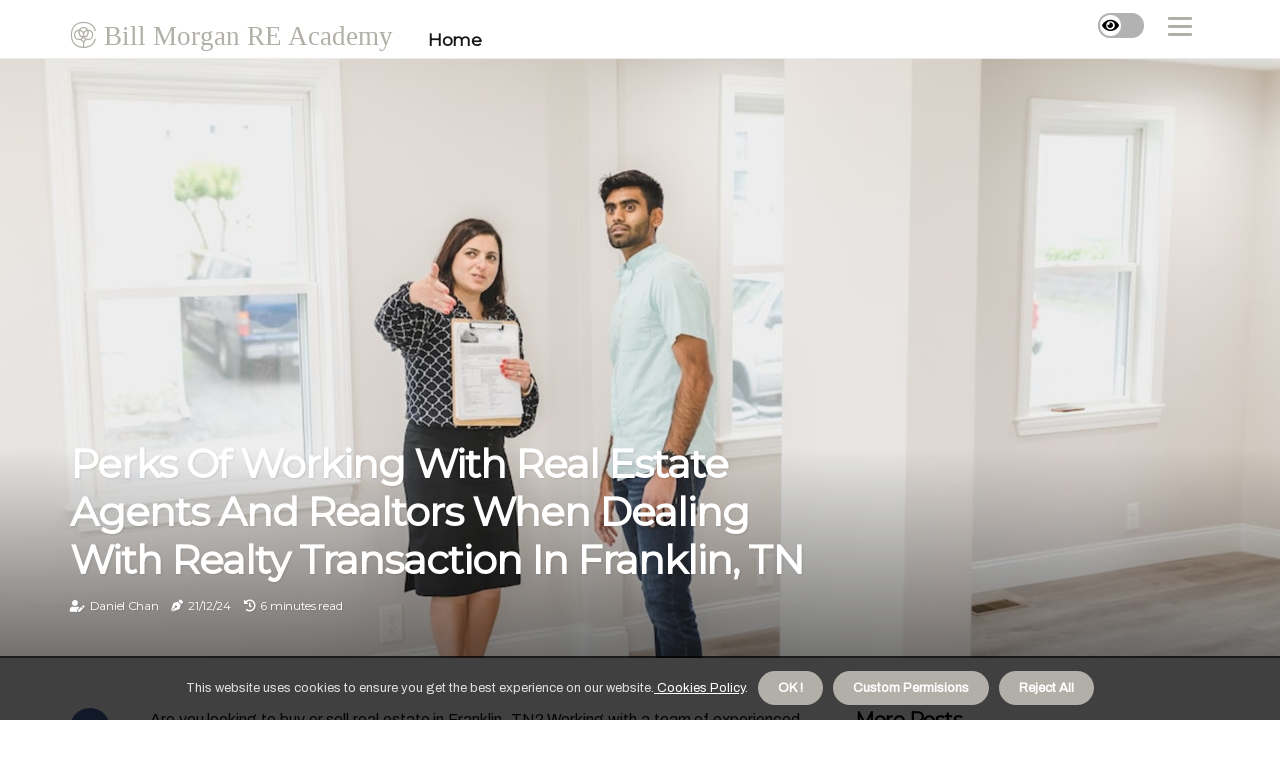

--- FILE ---
content_type: text/html;charset=utf-8
request_url: https://www.billmorganrealesateacademy.com/dealing-with-realty-transaction-in-franklin-tn
body_size: 21543
content:
<!DOCTYPE html><html lang="en-CA"><head><meta charset="UTF-8" /><meta http-equiv="X-UA-Compatible" content="IE=edge" /><meta name="viewport" content="width=device-width, initial-scale=1" /><meta name="generator" content="WordPress 5.7.1" /><meta name="robots" content="index,follow,max-snippet:-1, max-image-preview:large, max-video-preview:-1"><title>Perks Of Working With Real Estate Agents And Realtors When Dealing With Realty Transaction In Franklin, TN</title><meta name="author" content="Daniel Chan" /><meta name="description" content="Are you looking to buy or sell real estate in Franklin, TN? Working with a team of experienced real estate agents and realtors can make the process much..." /><meta name="keywords" content="elizabeth leanza synergy realty, services offered by real estate, realtors in franklin" /><link rel="canonical" href="https://www.billmorganrealesateacademy.com/dealing-with-realty-transaction-in-franklin-tn" /><meta property="og:locale" content="en_CA" /><meta property="og:type" content="website" /><meta property="og:title" content="Perks Of Working With Real Estate Agents And Realtors When Dealing With Realty Transaction In Franklin, TN" /><meta property="og:description" content="Are you looking to buy or sell real estate in Franklin, TN? Working with a team of experienced real estate agents and realtors can make the process much easier. With their knowledge of the local market and their ability to negotiate on your behalf, they will help ensure that you get the best deal possible." /><meta property="og:url" content="https://www.billmorganrealesateacademy.com/dealing-with-realty-transaction-in-franklin-tn" /><meta property="og:site_name" content="billmorganrealesateacademy.com"/><meta property="og:image" content="https://www.billmorganrealesateacademy.com/img/b194a5eccde77b567c2ad68ee6aec879.jpg?08"/><meta name="twitter:card" content="summary_large_image" /><meta name="twitter:description" content="Are you looking to buy or sell real estate in Franklin, TN? Working with a team of experienced real estate agents and realtors can make the process much easier. With their knowledge of the local market and their ability to negotiate on your behalf, they will help ensure that you get the best deal possible." /><meta name="twitter:title" content="Perks Of Working With Real Estate Agents And Realtors When Dealing With Realty Transaction In Franklin, TN" /><script type='application/ld+json' class='yoast-schema-graph yoast-schema-graph--main'>{"@context": "https://schema.org","@graph": [{"@type": "WebSite","@id": "https://www.billmorganrealesateacademy.com#website","url": "https://www.billmorganrealesateacademy.com","name": "billmorganrealesateacademy.com","inLanguage": "en","description": "Are you looking to buy or sell real estate in Franklin, TN? Working with a team of experienced real estate agents and realtors can make the process much easier. With their knowledge of the local market and their ability to negotiate on your behalf, they will help ensure that you get the best deal possible."},{"@type": "ImageObject","@id": "https://www.billmorganrealesateacademy.com/dealing-with-realty-transaction-in-franklin-tn#primaryimage","inLanguage": "en","url": "https://www.billmorganrealesateacademy.com/img/b194a5eccde77b567c2ad68ee6aec879.jpg?08","width": 1920,"height": 800,"caption": "Perks Of Working With Real Estate Agents And Realtors When Dealing With Realty Transaction In Franklin, TN"},{"@type": "WebPage","@id": "https://www.billmorganrealesateacademy.com/dealing-with-realty-transaction-in-franklin-tn#webpage","url": "https://www.billmorganrealesateacademy.com/dealing-with-realty-transaction-in-franklin-tn","name": "Perks Of Working With Real Estate Agents And Realtors When Dealing With Realty Transaction In Franklin, TN","isPartOf": {"@id": "https://www.billmorganrealesateacademy.com#website"},"inLanguage": "en","primaryImageOfPage": {"@id": "https://www.billmorganrealesateacademy.com/dealing-with-realty-transaction-in-franklin-tn#primaryimage"},"datePublished": "2026-01-08T14-12-15.000Z","dateModified": "2026-01-08T14-12-15.000Z","description": "Are you looking to buy or sell real estate in Franklin, TN? Working with a team of experienced real estate agents and realtors can make the process much easier. With their knowledge of the local market and their ability to negotiate on your behalf, they will help ensure that you get the best deal possible.","potentialAction": [{"@type": "ReadAction","target": ["https://www.billmorganrealesateacademy.com/dealing-with-realty-transaction-in-franklin-tn"]}]}]}</script><link rel="icon" href="https://www.billmorganrealesateacademy.com/img/favicon.png" type="image/x-icon" /><link rel="apple-touch-icon-precomposed" sizes="57x57" href="https://www.billmorganrealesateacademy.com/img/apple-touch-icon-57x57.png" /><link rel="apple-touch-icon-precomposed" sizes="114x114" href="https://www.billmorganrealesateacademy.com/img/apple-touch-icon-114x114.png" /><link rel="apple-touch-icon-precomposed" sizes="72x72" href="https://www.billmorganrealesateacademy.com/img/apple-touch-icon-72x72.png" /><link rel="apple-touch-icon-precomposed" sizes="144x144" href="https://www.billmorganrealesateacademy.com/img/apple-touch-icon-144x144.png" /><link rel="apple-touch-icon-precomposed" sizes="60x60" href="https://www.billmorganrealesateacademy.com/img/apple-touch-icon-60x60.png" /><link rel="apple-touch-icon-precomposed" sizes="120x120" href="https://www.billmorganrealesateacademy.com/img/apple-touch-icon-120x120.png" /><link rel="apple-touch-icon-precomposed" sizes="76x76" href="https://www.billmorganrealesateacademy.com/img/apple-touch-icon-76x76.png" /><link rel="apple-touch-icon-precomposed" sizes="152x152" href="https://www.billmorganrealesateacademy.com/img/apple-touch-icon-152x152.png" /><link rel="icon" type="image/png" href="https://www.billmorganrealesateacademy.com/img/favicon-196x196.png" sizes="196x196" /><link rel="icon" type="image/png" href="https://www.billmorganrealesateacademy.com/img/favicon-96x96.png" sizes="96x96" /><link rel="icon" type="image/png" href="https://www.billmorganrealesateacademy.com/img/favicon-32x32.png" sizes="32x32" /><link rel="icon" type="image/png" href="https://www.billmorganrealesateacademy.com/img/favicon-16x16.png" sizes="16x16" /><link rel="icon" type="image/png" href="https://www.billmorganrealesateacademy.com/img/favicon-128.png" sizes="128x128" /><meta name="application-name" content="&nbsp;"/><meta name="msapplication-TileColor" content="#FFFFFF" /><meta name="msapplication-TileImage" content="mstile-144x144.png" /><meta name="msapplication-square70x70logo" content="mstile-70x70.png" /><meta name="msapplication-square150x150logo" content="mstile-150x150.png" /><meta name="msapplication-wide310x150logo" content="mstile-310x150.png" /><meta name="msapplication-square310x310logo" content="mstile-310x310.png" /><script> WebFontConfig = { google: { families: ['Montserrat', 'Archivo'] } }; (function(d) { var wf = d.createElement('script'), s = d.scripts[0]; wf.src = 'https://ajax.googleapis.com/ajax/libs/webfont/1.6.26/webfont.js'; wf.async = true; s.parentNode.insertBefore(wf, s); })(document);</script><style type="text/css">:root{ --main-color:#0000ee; --font-heading:Montserrat; --font-body:Archivo;}.enable_footer_columns_dark { background: #151515; color: #fff; border-top: 1px solid #303030;}</style><link rel="stylesheet" href="https://www.billmorganrealesateacademy.com/css/bootstrap.min.css?ver=3.0.1" type="text/css" media="all" /><link rel="stylesheet" href="https://cdnjs.cloudflare.com/ajax/libs/font-awesome/5.15.4/css/all.min.css" /><link rel="https://api.w.org/" href="https://www.billmorganrealesateacademy.com/wp-json" /><link rel="EditURI" type="application/rsd+xml" title="RSD" href="https://www.billmorganrealesateacademy.com/xmlrpc.php?rsd" /><link rel="wlwmanifest" type="application/wlwmanifest+xml" href="https://www.billmorganrealesateacademy.com/wp-includes/wlwmanifest.xml"/><link rel="shortlink" href="https://www.billmorganrealesateacademy.com"/><style type="text/css">.xvnt_header_magazine_style.two_header_top_style.xvnt_cus_top_share .header_top_bar_wrapper { background: #B2AFA8;}h4 {margin-top: 34px;}.home_section3 { background-color: #B2AFA808;}.enable_footer_columns_dark { background: #B2AFA8; color: #fff; border-top: 1px solid #B2AFA8;}.xvnt_radus_e {border-radius: 0px;}.single_post_title_main { text-align: left; max-width: 80%; font-size: 37px;}ul.jl_s_pagination { display: none;}.cc-window { position: fixed; left: 0; right: 0; bottom: 0; width: 100%; background-color: rgba(0,0,0,0.75); z-index: 999; opacity: 1; transition: all 0.3s ease;}.cc-window .box-cookies { padding: 15px; text-align: center; color: #DBE0DF; font-size: 13px; font-weight: 400; line-height: 30px;}.cc-window .box-cookies { padding: 15px; text-align: center; color: #DBE0DF; font-size: 13px; font-weight: 400; line-height: 30px;}.cc-window .cc-close .cc-reject .cc-custom{ display: inline-block; margin-left: 10px; line-height: normal; padding: 10px 20px; background-color: #B2AFA8; color: #fff; font-weight: bold; border-radius: 23px; cursor: pointer; transition: all 0.3s ease-in-out;}.footer_logo_about{font-weight: bold;font-size: 37px;}.post_content.xvnt_content { text-align: justify;}.jm-post-like{cursor:pointer;}a.jm-post-like.loved { background: red; border-radius: 21px;}.single_post_share_icon_post li a i { display: inline-block; padding: 0; color: #fff; text-align: center; text-transform: capitalize; font-size: 16px; font-weight: 500; height: 40px; line-height: 40px; width: 40px; border-radius: 21px;}.single-post-meta-wrapper.xvnt_sfoot i { float: left; display: inline-block; padding: 0; color: #000; text-align: center; margin-right: 0; text-transform: capitalize; font-size: 16px; font-weight: 500; height: 40px; line-height: 40px; width: 40px; border-radius: 21px; border: 1px solid #ebebeb;}.auth .author-info.xvnt_auth_head { background: transparent; padding: 0px 11%; text-align: center; margin-bottom: 0px;}.main_title_col .auth { margin-top: 0px; margin-bottom: 30px; padding: 0px; border: 0px !important;}.auth .author-info.xvnt_auth_head { background: transparent; padding: 0px 11%; text-align: center; margin-bottom: 0px;}.author-info.xvnt_auth_head .author-avatar { display: block; float: left; margin-left: 50px;}.author-info.xvnt_auth_head .avatar { width: 198px !important; border: 7px solid #fff; border-radius: 50%; overflow: hidden; box-shadow: 0 0 0 4px #B2AFA8; margin-top: -27px;}.author-info.xvnt_auth_head .author-description { float: right; display: block; margin: 0px; width: 55%;}.auth .author_commentcount, .auth .author_postcount { font-size: 12px; color: #fff; line-height: 1.2; background: #B2AFA8; margin-right: 5px; padding: 2px 10px; border-radius: 21px;}.grid-sidebar .box { margin-bottom: 0!important; width: 33%; padding: 0; padding-right: 20px; padding-left: 20px; float: left; position: relative;}ol {display: inline-block;list-style-type: none;margin: 0px 0px 20px 80px;padding: 0;overflow: hidden;font-size: 12px;padding-left: 0;border-left: 1px solid #B2AFA8;}ol li {display: inline;margin-right: 8px;}ol li::before {content: ">";margin-right: 8px;}ol li:first-child::before {content: "";}.jlm_w .jlma { top: 3px;}.jlm_w .jlmb { top: 11px;}.jlm_w .jlmc { top: 19px;}.jlm_w span { display: block; position: absolute; width: 106%; height: 3px; border-radius: 86px; background: #B2AFA8; left: 12px;}.bottom_footer_menu_text .xvnt_ft_w { border-top: 1px solid #ffff;}.menu-footer { margin-bottom: 0; padding: 0px; float: right; margin: -5px 35px 0px 0px;}.footer-bottom { color: #fff;}#menu-footer-menu li a { text-decoration: none; color: #fff;}.jellywp_about_us_widget_wrapper .footer_logo_about {margin-bottom: 30px;float: none;display: inline-block;width:100%;}.xvnt_cat_img_w:last-child, .footer-columns .xvnt_cat_img_w:nth-last-child(2) {margin-bottom: 8px;}.jli-moon{font-family: Font Awesome 5 Pro!important;}.jli-moon:before { content: "\f06e";}.jli-sun{font-family: Font Awesome 5 Free!important;}.jli-sun:before { content: "\f06e";}.xvnt_day_night .jl-night-toggle-icon { width: 46px; background: rgba(0,0,0,.3); border-radius: 39;}.xvnt__cat_img_w .xvnt__cat_img_c { height: 60px; position: relative; border-radius: 2px; margin-top: :12px;}.footer-columns .xvnt__cat_img_w .xvnt__cat_img_c { border: 2px solid #525252; background: #3a3939;}header.header-wraper.xvnt_header_magazine_style.two_header_top_style.header_layout_style3_custom.xvnt_cus_top_share.border_down { background: #B2AFA8; height: 122px;}.xvnt__s_pagination { display: none;}.xvnt_cites { margin-top: 40px;}.row { display: -ms-flexbox; display: flex; -ms-flex-wrap: wrap; flex-wrap: wrap; margin-right: -15px; margin-left: -15px; width: 100%;}.xvnt__lead_large { display: block;position: relative;}.xvnt__lead_mobile { display: none;position: relative;}@media only screen and (max-width: 400px) { .author-info.xvnt_auth_head .author-description { float: right; display: block; margin: 0px; width: 100%;}.author-info.xvnt_auth_head .author-avatar { display: block; float: none; margin-left: 0px;}.grid-sidebar .box { margin-bottom: 0!important; width: 100%; padding: 0; padding-right: 20px; padding-left: 20px; float: left; position: relative;}.xvnt__lead_large { display: none;position: relative;}.xvnt__lead_mobile { display: block;position: relative;}}.post_content h2,.post_content h3,.post_content h4,.post_content h5,.post_content h6{margin: 25px 0 14px !important;line-height: 1.25 !important;}.post_content > h2:first-child,.post_content > h3:first-child,.post_content > h4:first-child,.post_content > h5:first-child,.post_content > h6:first-child{margin-top: 0 !important;}.post_content ol,.post_content ul{margin: 18px 0 !important;padding-left: 28px !important;border: 0 !important;background: none !important;font-size: inherit !important;line-height: inherit !important;}.post_content ol li,.post_content ul li{display: list-item !important;margin: 0 0 10px 0 !important;padding: 0 !important;border: 0 !important;background: none !important;font-size: inherit !important;line-height: 1.6 !important;}.post_content ol li::before,.post_content ul li::before,.post_content ol li::after,.post_content ul li::after{content: none !important;display: none !important;}.post_content ol{ list-style: decimal !important; }.post_content ul{ list-style: disc !important; }.post_content li::marker{ font-size: 1em !important; }.post_content li p{margin: 8px 0 0 !important;font-size: inherit !important;line-height: inherit !important;}</style><style></style></head><body class="mobile_nav_class jl-has-sidebar"><div class="options_layout_wrapper xvnt_clear_at xvnt_radius xvnt_none_box_styles xvnt_border_radiuss xvnt_en_day_night"><div class="options_layout_container full_layout_enable_front"><header class="header-wraper xvnt_header_magazine_style two_header_top_style header_layout_style3_custom xvnt_cus_top_share "><div class="xvnt_blank_nav"></div><div id="menu_wrapper" class="menu_wrapper xvnt_menu_sticky xvnt_stick"><div class="container"><div class="row"><div class="main_menu col-md-12" style="height: 58px;"><div class="logo_small_wrapper_table"><div class="logo_small_wrapper"><a class="logo_link" href="https://www.billmorganrealesateacademy.com" style="margin-top: -10px;"><div class="xvnt_logo_n"><div class="fab fa-cotton-bureau" style="font-size: 27px;color: #B2AFA8;"> Bill Morgan RE Academy</div></div><div class="xvnt_logo_w"><div class="fab fa-cotton-bureau" style="font-size: 32px;color: #B2AFA8;"> Bill Morgan RE Academy</div></div></a></div></div><div class="search_header_menu xvnt_nav_mobile"><div class="menu_mobile_icons"><div class="jlm_w"><span class="jlma"></span><span class="jlmb"></span><span class="jlmc"></span></div></div><div class="xvnt_day_night xvnt_day_en"> <span class="jl-night-toggle-icon"><span class="xvnt_moon"><i class="jli-moon fas fa-eye"></i></span><span class="xvnt_sun"><i class="jli-sun far fa-eye"></i></span></span></div></div><div class="menu-primary-container navigation_wrapper xvnt_cus_share_mnu"><ul id="mainmenu" class="xvnt_main_menu"><li class="menu-item current-menu-item current_page_item"> <a href="https://www.billmorganrealesateacademy.com">Home<span class="border-menu"></span></a></li></ul></div></div></div></div></div></div></header><div class="mobile_menu_overlay"></div><div class="xvnt_single_style4"><div class="single_content_header single_captions_overlay_bottom_image_full_width"><div class="image-post-thumb" style="background-image: url('https://www.billmorganrealesateacademy.com/img/b194a5eccde77b567c2ad68ee6aec879.jpg?08')"></div><div class="single_full_breadcrumbs_top"><div class="container"><div class="row"><div class="col-md-12"></div></div></div></div><div class="single_post_entry_content_wrapper"><div class="container"><div class="row"><div class="col-md-12"><div class="single_post_entry_content"><h1 class="single_post_title_main">Perks Of Working With Real Estate Agents And Realtors When Dealing With Realty Transaction In Franklin, TN</h1><span class="xvnt_post_meta"><span class="xvnt_author_img_w"><i class="fas fa-user-edit"></i><a href="https://www.billmorganrealesateacademy.com/daniel-chan" title="Posts by Daniel Chan" rel="author">Daniel Chan</a></span><span class="post-date"><i class="fas fa-pen-nib"></i>21/12/24</span><span class="post-read-time"><i class="fa fa-history"></i>6 minutes read</span></span></div></div></div></div></div></div></div><section id="content_main" class="clearfix xvnt_spost"><div class="container"><div class="row main_content"><div class="col-md-8 loop-large-post" id="content"><div class="widget_container content_page"><div class="post type-post status-publish format-gallery has-post-thumbnail hentry category-business tag-inspiration tag-morning tag-tip tag-tutorial post_format-post-format-gallery"><div class="single_section_content box blog_large_post_style"><div class="post_content_w"><div class="post_sw"><div class="post_s"><div class="xvnt_single_share_wrapper xvnt_clear_at"><ul class="single_post_share_icon_post"><li class="single_post_share_facebook"><a rel="nofollow noopener" href="https://www.facebook.com/sharer.php?u=https://www.billmorganrealesateacademy.com/dealing-with-realty-transaction-in-franklin-tn" target="_blank"><i class="jli-facebook"></i></a></li><li class="single_post_share_twitter"><a rel="nofollow noopener" href="https://twitter.com/share?url=https://www.billmorganrealesateacademy.com/dealing-with-realty-transaction-in-franklin-tn&amp;text=https://www.billmorganrealesateacademy.com/post&amp;hashtags=billmorganrealesateacademy.com" target="_blank"><i class="jli-twitter"></i></a></li><li class="single_post_share_linkedin"><a rel="nofollow noopener" href="http://www.linkedin.com/shareArticle?mini=true&amp;url=https://www.billmorganrealesateacademy.com/dealing-with-realty-transaction-in-franklin-tn" target="_blank"><i class="jli-linkedin"></i></a></li></ul></div><span class="single-post-meta-wrapper xvnt_sfoot"><a class="jm-post-like" data-post_id="dealing-with-realty-transaction-in-franklin-tn" title="Like"><i class="jli-love"></i><span id="love">3</span></a><span class="view_options"><i class="jli-view-o"></i><span>1.6k</span></span></span></div></div><div class="post_content xvnt_content"><p>Are you looking to buy or sell real estate in Franklin, TN? Working with a team of experienced real estate agents and realtors can make the process much easier. With their knowledge of the local market and their ability to negotiate on your behalf, they will help ensure that you get the best deal possible. From finding the right property to closing on it quickly, there are many advantages to working with an experienced real estate agent or realtor when dealing with a realty transaction in Franklin, TN. In this article, we will look at some of the benefits that come with working with a real estate agent or realtor when dealing with a realty transaction in Franklin, TN.</p><h2>Definition Of Real Estate Agents</h2><p>Real estate agents identify and facilitate real estate transactions through activities such as listing properties, coordinating showings and open houses, negotiating contracts, and closing sales. They act as an intermediary between buyers and sellers of residential or commercial property to ensure a smooth transaction. Real estate agents must be knowledgeable about the local market, zoning laws, financing options, and current trends in order to assist their clients through the process. They also facilitate communication between all parties involved and help resolve any potential conflicts that arise during negotiations. It is important for real estate agents to be knowledgeable, organized, customer service-oriented and highly motivated to succeed in this competitive field.</p><h2>Services Offered By Real Estate Agents</h2><p>There are a variety of services that real estate agents offer to help buyers, sellers, and renters find the perfect property. Here are some of the most common services offered by real estate agents.</p><ul><li>Market Analysis: Real estate agents provide market analysis to clients so they can understand what their homes may be worth or how much certain properties in a particular area are selling for. This helps clients decide what their property goals should be and negotiate the best deals.</li></ul><ul><li>Negotiation: Real estate agents have extensive experience in negotiating between buyers and sellers, helping them to come to an agreement that is beneficial to both parties. Agents also help renters secure fair leases with landlords and ensure that all parties understand their rights and responsibilities within the rental agreement.</li></ul><ul><li>Showings: Real estate agents are skilled in showing homes and helping clients get an accurate impression of a property before making a purchase decision. Agents will also be able to answer any questions that prospective buyers may have about the property during the showing process.</li></ul><ul><li>Networking: Agents have access to a wide network of real estate professionals and resources that can be beneficial for clients. Agents are also well-connected in their local communities and know about upcoming listings before they hit the public market.</li></ul><ul><li>Closing: The closing process is complex and full of paperwork and deadlines, so it’s important to have an experienced agent there to guide clients through it. Agents prepare all the necessary paperwork, review contracts, and coordinate with lenders, inspectors, appraisers, and title companies to ensure that everything is completed on time.</li></ul><p>These are just some of the services that real estate agents can provide to help clients achieve their property goals. If you’re looking for a reliable and experienced agent, make sure to do your research and find one who is knowledgeable about the local real estate market.</p><h2>Positive Differences Between Real Estate Agents And Realtors</h2><p>There are many positive differences between real estate agents and realtors. Here are some of the most important ones.</p><ul><li>Education Requirements: Real estate agents must complete their state-mandated pre-licensing education requirements, but realtors have additional educational requirements from the National Association of Realtors (NAR). They must complete coursework and obtain additional certifications, such as Certified Real Estate Brokerage Manager (CRB) or Accredited Buyer Representative (ABR).</li></ul><ul><li>Code of Ethics: All real estate agents must abide by their state’s regulations, but realtors are held to a higher standard due to the NAR Code of Ethics. This code emphasizes professionalism, requires realtors to provide quality service, and encourages them to protect their client’s interests above all else.</li></ul><ul><li>Professional Networking: Real estate agents can access the local networks of other agents, but realtors also have access to a national network through the NAR and its affiliated organizations. This larger network of professionals can offer valuable support, resources, and connections.</li></ul><ul><li>Continuing Education: Real estate agents must keep their licenses current, but realtors are required to complete ongoing continuing education courses through the NAR to maintain their membership status. This ensures realtors stay up-to-date on the latest in the real estate industry trends, regulations, and practices.</li></ul><ul><li>Designations: Realtors can pursue additional designations such as Certified Residential Specialist or Graduate Realtor Institute to demonstrate that they have advanced knowledge in a type of real estate transaction. These designations are voluntary but provide further training on specialized topics and set realtors apart from other agents.</li></ul><p>These are just a few of the positive differences between real estate agents and realtors. Ultimately, both are important professionals dedicated to helping people buy and sell the property.</p><p><iframe src="https://www.google.com/maps/embed?pb=!1m18!1m12!1m3!1d3228.8395463511615!2d-86.8076988!3d35.9753481!2m3!1f0!2f0!3f0!3m2!1i1024!2i768!4f13.1!3m3!1m2!1s0x886378f75c9db465%3A0x9799a7c9ce867f51!2sElizabeth%20Leanza%2C%20Synergy%20Realty%20-%20Realtor!5e0!3m2!1sen!2sae!4v1681032307545!5m2!1sen!2sae" width="100%" height="350" allowfullscreen="allowfullscreen"></iframe></p><h2>Ways On How Real Estate Agents And Realtors Can Assist When Dealing With Realty Transactions In Franklin, TN</h2><p>There are many ways that real estate agents and realtors can assist when dealing with a <a href="https://iselltnhomes.com" target="_blank" rel="noopener">Franklin, TN realty</a> transaction. Here are some of them.</p><ul><li>Advice on market conditions: Real estate agents and realtors have access to data on the current state of the real estate market which they can provide to clients who are looking to purchase or sell a property. This can help them make informed decisions regarding pricing, financing options, and other factors relevant to the transaction.</li></ul><ul><li>Aid in negotiations: realtors have experience with negotiating contracts and are knowledgeable about current market trends that can affect the outcome of a deal. They can also provide valuable insights into potential pitfalls in the process, such as hidden costs or unfavorable contract terms.</li></ul><ul><li>Explain the legalities: Agents and realtors can provide helpful information regarding local laws, regulations, and other paperwork related to the realty transaction that may be unfamiliar to buyers or sellers.</li></ul><ul><li>Help find qualified buyers and sellers: Agents use marketing materials, open houses, and other tactics to attract potential buyers or sellers. They also have access to databases that enable them to match qualified buyers and sellers with each other.</li></ul><ul><li>Provide resources: Agents and realtors should be knowledgeable about mortgage lenders, home inspectors, appraisers, title companies, and other professionals that can assist in completing a transaction. They can provide referrals for these services, as well as guidance on pricing and negotiating with them.</li></ul><ul><li>Offer support: realtors can be great resources for clients who are new to the real estate process or need additional help understanding certain aspects of it. They should be available to answer questions throughout the entire transaction and provide helpful advice when needed.</li></ul><p>These are just a few of the ways that real estate agents and realtors can be helpful when dealing with a realty transaction. By utilizing their services, buyers, and sellers can increase their chances of success in the process.</p><h2>Final Thoughts About Real Estate Agents And Realtors In Franklin, TN</h2><p>Real estate agents and realtors in Franklin, TN are essential to helping you secure the best deal on your realty transaction. From finding the perfect property for sale to negotiating a fair price, their experience and expertise can make all the difference when it comes time to close. Furthermore, they have access to exclusive listings that may not be available elsewhere which gives you more options when searching for properties in this area. So, if you're looking for real estate agents and realtors, look no further than Elizabeth Leanza, Synergy Realty - realtor.</p><p><a href="https://elizabeth-leanza-realty-one-group-realtor.business.site/" target="_blank" rel="noopener">Realtor Elizabeth Leanza</a> and real estate agents from Elizabeth Leanza, Synergy Realty - realtor are experienced professionals who can provide you with the knowledge, guidance, and assistance necessary to find the perfect property in Franklin, TN. Their expertise will make sure that your real estate transaction runs smoothly so that you get a good deal. So, if you are interested to know more about their services, contact them today.</p></div></div><div class="clearfix"></div><div class="single_tag_share"><div class="tag-cat"><ul class="single_post_tag_layout"><li><a href="https://www.billmorganrealesateacademy.com/dealing-with-realty-transaction-in-franklin-tn" rel="tag">elizabeth leanza synergy realty</a></li><li><a href="https://www.billmorganrealesateacademy.com/dealing-with-realty-transaction-in-franklin-tn" rel="tag">services offered by real estate</a></li><li><a href="https://www.billmorganrealesateacademy.com/dealing-with-realty-transaction-in-franklin-tn" rel="tag">realtors in franklin</a></li></ul></div></div><div class="postnav_w"><div class="postnav_left"><div class="single_post_arrow_content"><a href="https://www.billmorganrealesateacademy.com/shreveport-strategic-edge-how-local-roofing-contractors-give-a-real-estate-agent" id="prepost"> <span class="xvnt_cpost_nav"> <span class="xvnt_post_nav_link"><i class="jli-left-arrow"></i>Next post</span><span class="xvnt_cpost_title">Shreveport Strategic Edge: How Local Roofing Contractors Give A Real Estate Agent A Competitive Advantage</span></span></a></div></div></div></div></div><div class="brack_space"></div></div></div><div class="col-md-4" id="sidebar"><div class="xvnt_sidebar_w"><div id="sprasa_recent_post_text_widget-9" class="widget sidewidget post_list_widget"><div class="widget_xvnt_wrapper"><div class="ettitle"><div class="widget-title"><h2 class="xvnt_title_c">More Posts</h2></div></div><div class="bt_post_widget"><div class="xvnt_m_right xvnt_sm_list xvnt_ml xvnt_clear_at"><div class="xvnt_m_right_w"><div class="xvnt_m_right_img xvnt_radus_e"><a href="https://www.billmorganrealesateacademy.com/from-listing-to-closing-how-a-real-estate-agent-streamlines-the-process"><img width="120" height="120" src="https://www.billmorganrealesateacademy.com/img/md50456e516843932cf1c9f25a26a05b9.jpg?08" class="attachment-sprasa_small_feature size-sprasa_small_feature wp-post-image" alt="From Listing to Closing: How a Real Estate Agent Streamlines the Process" loading="lazy" onerror="imgError(this)"></a></div><div class="xvnt_m_right_content"><h2 class="entry-title"> <a href="https://www.billmorganrealesateacademy.com/from-listing-to-closing-how-a-real-estate-agent-streamlines-the-process" tabindex="-1">From Listing to Closing: How a Real Estate Agent Streamlines the Process</a></h2><span class="xvnt_post_meta"><span class="post-read-time"><i class="fa fa-history"></i>2 minutes read</span></span></div></div></div><div class="xvnt_m_right xvnt_sm_list xvnt_ml xvnt_clear_at"><div class="xvnt_m_right_w"><div class="xvnt_m_right_img xvnt_radus_e"><a href="https://www.billmorganrealesateacademy.com/how-much-do-new-real-estate-agents-make-in-nyc"><img width="120" height="120" src="https://www.billmorganrealesateacademy.com/img/mf4a645efc961c7de5d40a3f17ac18c60.jpg?08" class="attachment-sprasa_small_feature size-sprasa_small_feature wp-post-image" alt="How much do new real estate agents make in nyc?" loading="lazy" onerror="imgError(this)"></a></div><div class="xvnt_m_right_content"><h2 class="entry-title"> <a href="https://www.billmorganrealesateacademy.com/how-much-do-new-real-estate-agents-make-in-nyc" tabindex="-1">How much do new real estate agents make in nyc?</a></h2><span class="xvnt_post_meta"><span class="post-read-time"><i class="fa fa-history"></i>2 minutes read</span></span></div></div></div><div class="xvnt_m_right xvnt_sm_list xvnt_ml xvnt_clear_at"><div class="xvnt_m_right_w"><div class="xvnt_m_right_img xvnt_radus_e"><a href="https://www.billmorganrealesateacademy.com/what-percentage-do-most-realtors-make"><img width="120" height="120" src="https://www.billmorganrealesateacademy.com/img/m5951bfcf8dcb0cc3217bcc6372312d9b.jpg?08" class="attachment-sprasa_small_feature size-sprasa_small_feature wp-post-image" alt="What percentage do most realtors make?" loading="lazy" onerror="imgError(this)"></a></div><div class="xvnt_m_right_content"><h2 class="entry-title"> <a href="https://www.billmorganrealesateacademy.com/what-percentage-do-most-realtors-make" tabindex="-1">What percentage do most realtors make?</a></h2><span class="xvnt_post_meta"><span class="post-read-time"><i class="fa fa-history"></i>2 minutes read</span></span></div></div></div><div class="xvnt_m_right xvnt_sm_list xvnt_ml xvnt_clear_at"><div class="xvnt_m_right_w"><div class="xvnt_m_right_img xvnt_radus_e"><a href="https://www.billmorganrealesateacademy.com/how-rodent-pest-removal-services-help-fayetteville"><img width="120" height="120" src="https://www.billmorganrealesateacademy.com/img/m78a3be5b3cc1b319eb8204339426d389.jpg?08" class="attachment-sprasa_small_feature size-sprasa_small_feature wp-post-image" alt="How Rodent Pest Removal Services Help Fayetteville Real Estate Agents Close Deals Faster" loading="lazy" onerror="imgError(this)"></a></div><div class="xvnt_m_right_content"><h2 class="entry-title"> <a href="https://www.billmorganrealesateacademy.com/how-rodent-pest-removal-services-help-fayetteville" tabindex="-1">How Rodent Pest Removal Services Help Fayetteville Real Estate Agents Close Deals Faster</a></h2><span class="xvnt_post_meta"><span class="post-read-time"><i class="fa fa-history"></i>6 minutes read</span></span></div></div></div></div></div></div></div></div></div></div></section><div id="content_nav" class="xvnt_mobile_nav_wrapper"><div id="nav" class="xvnt_mobile_nav_inner"><div class="menu_mobile_icons mobile_close_icons closed_menu"> <span class="xvnt_close_wapper"><span class="xvnt_close_1"></span><span class="xvnt_close_2"></span></span></div><ul id="mobile_menu_slide" class="menu_moble_slide"><li class="menu-item current-menu-item current_page_item"> <a href="https://www.billmorganrealesateacademy.com">Home<span class="border-menu"></span></a></li><li class="menu-item menu-item-has-children"> <a href="#">Top Reads<span class="border-menu"></span><span class="arrow_down"><i class="jli-down-chevron" aria-hidden="true"></i></span></a><ul class="sub-menu"><li class="menu-item current-menu-item current_page_item"> <a class="bd_left" href="https://www.billmorganrealesateacademy.com/what-hours-do-most-real-estate-agents-work">What hours do most real estate agents work?<span class="border-menu"></span></a></li><li class="menu-item current-menu-item current_page_item"> <a class="bd_left" href="https://www.billmorganrealesateacademy.com/professional-real-estate-agent-when-selling-your-house">Reasons Why You Need A Professional Real Estate Agent When Selling Your House In Chandler, AZ<span class="border-menu"></span></a></li><li class="menu-item current-menu-item current_page_item"> <a class="bd_left" href="https://www.billmorganrealesateacademy.com/how-many-times-can-you-fail-the-florida-real-estate-state-exam">How many times can you fail the florida real estate state exam?<span class="border-menu"></span></a></li><li class="menu-item current-menu-item current_page_item"> <a class="bd_left" href="https://www.billmorganrealesateacademy.com/selling-your-home-with-a-real-estate-agent">How To Get Top Dollar When Selling Your Home With A Real Estate Agent In Brentwood<span class="border-menu"></span></a></li><li class="menu-item current-menu-item current_page_item"> <a class="bd_left" href="https://www.billmorganrealesateacademy.com/find-your-ideal-apartment-in-lakeway-tx-with-one-place">Find Your Ideal Apartment in Lakeway, TX with One Place<span class="border-menu"></span></a></li><li class="menu-item current-menu-item current_page_item"> <a class="bd_left" href="https://www.billmorganrealesateacademy.com/the-las-vegas-edge-why-every-reputable-real-estate-agent-highly">The Las Vegas Edge: Why Every Reputable Real Estate Agent Highly Recommends The First Home Buyers Loan<span class="border-menu"></span></a></li><li class="menu-item current-menu-item current_page_item"> <a class="bd_left" href="https://www.billmorganrealesateacademy.com/how-hard-is-it-to-pass-the-nys-real-estate-exam">How hard is it to pass the nys real estate exam?<span class="border-menu"></span></a></li><li class="menu-item current-menu-item current_page_item"> <a class="bd_left" href="https://www.billmorganrealesateacademy.com/enhance-property-appeal-with-professional-commercial-cleaning-in-toronto">Enhance Property Appeal with Professional Commercial Cleaning in Toronto<span class="border-menu"></span></a></li><li class="menu-item current-menu-item current_page_item"> <a class="bd_left" href="https://www.billmorganrealesateacademy.com/from-listing-to-sold-how-home-siding-impacts-real-estate-agent">From Listing To Sold: How Home Siding Impacts Real Estate Agent Success In Vancouver<span class="border-menu"></span></a></li><li class="menu-item current-menu-item current_page_item"> <a class="bd_left" href="https://www.billmorganrealesateacademy.com/what-happens-if-you-fail-the-ny-real-estate-exam">What happens if you fail the ny real estate exam?<span class="border-menu"></span></a></li><li class="menu-item current-menu-item current_page_item"> <a class="bd_left" href="https://www.billmorganrealesateacademy.com/real-estate">Elevating Your Property Game: Finding The Perfect Real Estate Agent For Charlottesville Luxury Homes<span class="border-menu"></span></a></li><li class="menu-item current-menu-item current_page_item"> <a class="bd_left" href="https://www.billmorganrealesateacademy.com/expert-tips-from-a-real-estate-agent">The Ultimate Guide To Finding Your Dream Apartment In North Atlanta: Expert Tips From A Real Estate Agent<span class="border-menu"></span></a></li><li class="menu-item current-menu-item current_page_item"> <a class="bd_left" href="https://www.billmorganrealesateacademy.com/dynamic-duo-brooklyn">The Dynamic Duo: How Property Management Services And Real Estate Agents Work Hand-In-Hand In Brooklyn<span class="border-menu"></span></a></li><li class="menu-item current-menu-item current_page_item"> <a class="bd_left" href="https://www.billmorganrealesateacademy.com/how-a-real-estate-agent-benefits">How A Real Estate Agent Benefits From Partnering With Cash Home Buyers Companies<span class="border-menu"></span></a></li><li class="menu-item current-menu-item current_page_item"> <a class="bd_left" href="https://www.billmorganrealesateacademy.com/selling-a-luxury-home-by-owner-how-a-real-estate-company-can-help">Selling A Luxury Home By Owner In Tyler Texas: How A Real Estate Company Can Help<span class="border-menu"></span></a></li><li class="menu-item current-menu-item current_page_item"> <a class="bd_left" href="https://www.billmorganrealesateacademy.com/how-many-times-can-you-take-the-nys-real-estate-exam">How many times can you take the nys real estate exam?<span class="border-menu"></span></a></li><li class="menu-item current-menu-item current_page_item"> <a class="bd_left" href="https://www.billmorganrealesateacademy.com/south-carolina-differs-from-a-real-estate-agent">Navigating The Palmetto State: How A Realtor In South Carolina Differs From A Real Estate Agent<span class="border-menu"></span></a></li><li class="menu-item current-menu-item current_page_item"> <a class="bd_left" href="https://www.billmorganrealesateacademy.com/why-real-estate-agents-in-north-port">Why Real Estate Agents In North Port, FL, Benefit From Partnering With Skilled New Home For Sale Providers<span class="border-menu"></span></a></li><li class="menu-item current-menu-item current_page_item"> <a class="bd_left" href="https://www.billmorganrealesateacademy.com/the-power-of-a-real-estate-agent-how-the-right-partner-can-make-or-break-your-home-sale-or-purchase">The Power of a Real Estate Agent: How the Right Partner Can Make or Break Your Home Sale or Purchase<span class="border-menu"></span></a></li><li class="menu-item current-menu-item current_page_item"> <a class="bd_left" href="https://www.billmorganrealesateacademy.com/how-long-does-it-take-to-get-nys-real-estate-exam-results">How long does it take to get nys real estate exam results?<span class="border-menu"></span></a></li><li class="menu-item current-menu-item current_page_item"> <a class="bd_left" href="https://www.billmorganrealesateacademy.com/perks-hiring-professional-real-estate-agent">Perks Of Hiring A Professional Real Estate Agent When Buying A Property In Kauai<span class="border-menu"></span></a></li><li class="menu-item current-menu-item current_page_item"> <a class="bd_left" href="https://www.billmorganrealesateacademy.com/why-you-don-t-need-a-real">Why You Don’t Need A Real Estate Agent To Sell Your Mobile Home Quickly<span class="border-menu"></span></a></li><li class="menu-item current-menu-item current_page_item"> <a class="bd_left" href="https://www.billmorganrealesateacademy.com/that-real-estate-agency">That real estate agency?<span class="border-menu"></span></a></li><li class="menu-item current-menu-item current_page_item"> <a class="bd_left" href="https://www.billmorganrealesateacademy.com/enhance-property-value-with-professional-tree-chopping">Enhance Property Value with Professional Tree Chopping<span class="border-menu"></span></a></li><li class="menu-item current-menu-item current_page_item"> <a class="bd_left" href="https://www.billmorganrealesateacademy.com/how-long-does-ny-real-estate-license-last">How long does ny real estate license last?<span class="border-menu"></span></a></li><li class="menu-item current-menu-item current_page_item"> <a class="bd_left" href="https://www.billmorganrealesateacademy.com/-why-real-estate-agents">Why Real Estate Agents Prioritize Accurate Roof Installation Costs In McLean, VA<span class="border-menu"></span></a></li><li class="menu-item current-menu-item current_page_item"> <a class="bd_left" href="https://www.billmorganrealesateacademy.com/finding-the-best-realtor-in-coral-gables-why-your">Finding The Best Realtor In Coral Gables: Why Your Real Estate Agent Matters<span class="border-menu"></span></a></li><li class="menu-item current-menu-item current_page_item"> <a class="bd_left" href="https://www.billmorganrealesateacademy.com/boost-your-home-s-value-hire-a-siding-contractor">Boost Your Home’s Value: Hire A Siding Contractor In Northern VA Before A Real Estate Agent<span class="border-menu"></span></a></li><li class="menu-item current-menu-item current_page_item"> <a class="bd_left" href="https://www.billmorganrealesateacademy.com/real-estate-agents-should-work-with-a-roofing-contractor">Reasons Why Real Estate Agents Should Work With A Roofing Contractor In Towson<span class="border-menu"></span></a></li><li class="menu-item current-menu-item current_page_item"> <a class="bd_left" href="https://www.billmorganrealesateacademy.com/unlocking-the-benefits-how-real-estate-agents-in-urangan-can-maximize">Unlocking The Benefits: How Real Estate Agents In Urangan Can Maximize Your Property's Value<span class="border-menu"></span></a></li><li class="menu-item current-menu-item current_page_item"> <a class="bd_left" href="https://www.billmorganrealesateacademy.com/partnering-with-water-damage">Partnering With Water Damage Cleanup Experts In Portland: A Must For Real Estate Agents<span class="border-menu"></span></a></li><li class="menu-item current-menu-item current_page_item"> <a class="bd_left" href="https://www.billmorganrealesateacademy.com/why-choosing-a-local-home-buying-company">Why Choosing A Local Home Buying Company In Webster Groves And Expert Real Estate Agents Is Key To Your Success<span class="border-menu"></span></a></li><li class="menu-item current-menu-item current_page_item"> <a class="bd_left" href="https://www.billmorganrealesateacademy.com/top-5">Top 5 Safe Moving And Installation Services For Real Estate Agents In Las Vegas<span class="border-menu"></span></a></li><li class="menu-item current-menu-item current_page_item"> <a class="bd_left" href="https://www.billmorganrealesateacademy.com/sell-my-house-without-using-a-real-estate-agent">What Are The Steps To Sell My House Without Using A Real Estate Agent In Dallas<span class="border-menu"></span></a></li><li class="menu-item current-menu-item current_page_item"> <a class="bd_left" href="https://www.billmorganrealesateacademy.com/dealing-with-realty-transaction-in-franklin-tn">Perks Of Working With Real Estate Agents And Realtors When Dealing With Realty Transaction In Franklin, TN<span class="border-menu"></span></a></li><li class="menu-item current-menu-item current_page_item"> <a class="bd_left" href="https://www.billmorganrealesateacademy.com/how-much-does-it-cost-to-become-a-real-estate-agent">How much does it cost to become a real estate agent?<span class="border-menu"></span></a></li><li class="menu-item current-menu-item current_page_item"> <a class="bd_left" href="https://www.billmorganrealesateacademy.com/why-real-estate-agents-should-partner">Why Real Estate Agents Should Partner With Residential Electrical Contractors In Vancouver, WA?<span class="border-menu"></span></a></li><li class="menu-item current-menu-item current_page_item"> <a class="bd_left" href="https://www.billmorganrealesateacademy.com/difference-between-a-conveyancer-and-a-real-estate-agent-in-melbourne">What's The Difference Between A Conveyancer And A Real Estate Agent In Melbourne?<span class="border-menu"></span></a></li><li class="menu-item current-menu-item current_page_item"> <a class="bd_left" href="https://www.billmorganrealesateacademy.com/why-choosing-a-home-buying-company-in-lincoln-park-and-a-skilled-real-estate-agent">Why Choosing A Home Buying Company In Lincoln Park And A Skilled Real Estate Agent Is Your Best Bet<span class="border-menu"></span></a></li><li class="menu-item current-menu-item current_page_item"> <a class="bd_left" href="https://www.billmorganrealesateacademy.com/how-many-questions-can-you-get-wrong-on-nys-real-estate-exam">How many questions can you get wrong on nys real estate exam?<span class="border-menu"></span></a></li><li class="menu-item current-menu-item current_page_item"> <a class="bd_left" href="https://www.billmorganrealesateacademy.com/what-state-has-the-hardest-real-estate-exam">What state has the hardest real estate exam?<span class="border-menu"></span></a></li><li class="menu-item current-menu-item current_page_item"> <a class="bd_left" href="https://www.billmorganrealesateacademy.com/do-you-need-a-license-to-be-a-real-estate-agent-in-nyc">Do you need a license to be a real estate agent in nyc?<span class="border-menu"></span></a></li><li class="menu-item current-menu-item current_page_item"> <a class="bd_left" href="https://www.billmorganrealesateacademy.com/how-rodent-pest-removal-services-help-fayetteville">How Rodent Pest Removal Services Help Fayetteville Real Estate Agents Close Deals Faster<span class="border-menu"></span></a></li><li class="menu-item current-menu-item current_page_item"> <a class="bd_left" href="https://www.billmorganrealesateacademy.com/why-real-estate-agents-should-partner-with-a-home-improvement">Why Real Estate Agents Should Partner With A Home Improvement Contractor In Knoxville?<span class="border-menu"></span></a></li><li class="menu-item current-menu-item current_page_item"> <a class="bd_left" href="https://www.billmorganrealesateacademy.com/what-are-the-requirements-to-be-a-real-estate-agent">What are the requirements to be a real estate agent?<span class="border-menu"></span></a></li><li class="menu-item current-menu-item current_page_item"> <a class="bd_left" href="https://www.billmorganrealesateacademy.com/how-a-real-estate-agent-can-simplify-your-apartment-townhouse">How A Real Estate Agent Can Simplify Your Apartment Townhouse Search In Cartersville<span class="border-menu"></span></a></li><li class="menu-item current-menu-item current_page_item"> <a class="bd_left" href="https://www.billmorganrealesateacademy.com/maid-services-tx">How Professional Maid Services Help Real Estate Agents Sell Homes In Katy, TX<span class="border-menu"></span></a></li><li class="menu-item current-menu-item current_page_item"> <a class="bd_left" href="https://www.billmorganrealesateacademy.com/how-many-times-can-you-fail-nys-real-estate-exam">How many times can you fail nys real estate exam?<span class="border-menu"></span></a></li><li class="menu-item current-menu-item current_page_item"> <a class="bd_left" href="https://www.billmorganrealesateacademy.com/what-real-estate-agent-sells-the-most">What real estate agent sells the most?<span class="border-menu"></span></a></li><li class="menu-item current-menu-item current_page_item"> <a class="bd_left" href="https://www.billmorganrealesateacademy.com/which-state-real-estate-exam-is-the-hardest">Which state real estate exam is the hardest?<span class="border-menu"></span></a></li><li class="menu-item current-menu-item current_page_item"> <a class="bd_left" href="https://www.billmorganrealesateacademy.com/why-selling-your-florida-home">Why Selling Your Florida Home To A Cash Buyer Might Be The Best Option: Expert Advice From A Real Estate Agent<span class="border-menu"></span></a></li><li class="menu-item current-menu-item current_page_item"> <a class="bd_left" href="https://www.billmorganrealesateacademy.com/how-much-do-top-real-estate-agents-make-in-nyc">How much do top real estate agents make in nyc?<span class="border-menu"></span></a></li><li class="menu-item current-menu-item current_page_item"> <a class="bd_left" href="https://www.billmorganrealesateacademy.com/apartments-in-venice-fl-real-estate-agent-tips-for-finding">Apartments In Venice, FL: Real Estate Agent Tips For Finding Your Perfect Place<span class="border-menu"></span></a></li><li class="menu-item current-menu-item current_page_item"> <a class="bd_left" href="https://www.billmorganrealesateacademy.com/ensuring-property-security">Ensuring Property Security: How Real Estate Agents Can Rely On Locksmith Services In Tupelo<span class="border-menu"></span></a></li><li class="menu-item current-menu-item current_page_item"> <a class="bd_left" href="https://www.billmorganrealesateacademy.com/discover-the-best-realtor-in-charlottesville-for-your-dream-home">Discover the Best Realtor in Charlottesville for Your Dream Home<span class="border-menu"></span></a></li><li class="menu-item current-menu-item current_page_item"> <a class="bd_left" href="https://www.billmorganrealesateacademy.com/enhance-property-value-with-seamless-gutters-in-greater-orlando">Enhance Property Value with Seamless Gutters in Greater Orlando<span class="border-menu"></span></a></li><li class="menu-item current-menu-item current_page_item"> <a class="bd_left" href="https://www.billmorganrealesateacademy.com/boost-your-home-s-appeal-with-housekeeping-services-in-orlando">Boost Your Home’s Appeal with Housekeeping Services in Orlando<span class="border-menu"></span></a></li><li class="menu-item current-menu-item current_page_item"> <a class="bd_left" href="https://www.billmorganrealesateacademy.com/enhance-your-investment-success-with-rentix-property-management">Enhance Your Investment Success with Rentix Property Management<span class="border-menu"></span></a></li><li class="menu-item current-menu-item current_page_item"> <a class="bd_left" href="https://www.billmorganrealesateacademy.com/who-has-the-hardest-real-estate-exam">Who has the hardest real estate exam?<span class="border-menu"></span></a></li><li class="menu-item current-menu-item current_page_item"> <a class="bd_left" href="https://www.billmorganrealesateacademy.com/how-low-voltage-lighting-in-austin-elevates-homes-beyond-what-a-real-estate-agent-can-show">How Low-Voltage Lighting in Austin Elevates Homes Beyond What a Real Estate Agent Can Show<span class="border-menu"></span></a></li><li class="menu-item current-menu-item current_page_item"> <a class="bd_left" href="https://www.billmorganrealesateacademy.com/sell-my-house-fast-in-dover-the-benefits-of-choosing-cash-home-buyers-over-traditional">Sell My House Fast In Dover: The Benefits Of Choosing Cash Home Buyers Over Traditional Real Estate Agents<span class="border-menu"></span></a></li><li class="menu-item current-menu-item current_page_item"> <a class="bd_left" href="https://www.billmorganrealesateacademy.com/how-long-do-you-have-to-wait-if-you-fail-the-florida-real-estate-exam">How long do you have to wait if you fail the florida real estate exam?<span class="border-menu"></span></a></li><li class="menu-item current-menu-item current_page_item"> <a class="bd_left" href="https://www.billmorganrealesateacademy.com/what-real-estate-agents-look-for-in-a-roofing">What Real Estate Agents Look For In A Roofing Company In Ashburn, VA<span class="border-menu"></span></a></li><li class="menu-item current-menu-item current_page_item"> <a class="bd_left" href="https://www.billmorganrealesateacademy.com/what-is-the-highest-paid-type-of-real-estate-agent">What is the highest paid type of real estate agent?<span class="border-menu"></span></a></li><li class="menu-item current-menu-item current_page_item"> <a class="bd_left" href="https://www.billmorganrealesateacademy.com/real-estate-agents-working-with-homes-that-have-good-roofing">Why Do Columbia, Maryland, Real Estate Agents Prefer Working With Homes That Have Good Roofing?<span class="border-menu"></span></a></li><li class="menu-item current-menu-item current_page_item"> <a class="bd_left" href="https://www.billmorganrealesateacademy.com/how-real-estate-agents-use-water-damage-restoration-services-in-mt-pleasant-sc">How Real Estate Agents Use Water Damage Restoration Services In Mt. Pleasant, SC<span class="border-menu"></span></a></li><li class="menu-item current-menu-item current_page_item"> <a class="bd_left" href="https://www.billmorganrealesateacademy.com/will-real-estate-agents-become-obsolete">Will real estate agents become obsolete?<span class="border-menu"></span></a></li><li class="menu-item current-menu-item current_page_item"> <a class="bd_left" href="https://www.billmorganrealesateacademy.com/a-quick-home-sale-in-los-angeles-">Why Real Estate Agents Recommend Cash Home Buyers For A Quick Home Sale In Los Angeles?<span class="border-menu"></span></a></li><li class="menu-item current-menu-item current_page_item"> <a class="bd_left" href="https://www.billmorganrealesateacademy.com/how-to-sell-your-house-fast-the-pros-and-cons-of-working-with-a-real-estate-agent">How To Sell Your House Fast: The Pros And Cons Of Working With A Real Estate Agent In Baltimore<span class="border-menu"></span></a></li><li class="menu-item current-menu-item current_page_item"> <a class="bd_left" href="https://www.billmorganrealesateacademy.com/is-it-hard-to-pass-nys-real-estate-exam">Is it hard to pass nys real estate exam?<span class="border-menu"></span></a></li><li class="menu-item current-menu-item current_page_item"> <a class="bd_left" href="https://www.billmorganrealesateacademy.com/navigating-dubai-s-property-market-insights-from-top-real-estate-agents">Navigating Dubai’s Property Market: Insights From Top Real Estate Agents And Firms<span class="border-menu"></span></a></li><li class="menu-item current-menu-item current_page_item"> <a class="bd_left" href="https://www.billmorganrealesateacademy.com/the-benefits-of-selling-your-walnut-creek-home">The Benefits Of Selling Your Walnut Creek Home To Cash Home Buyers Instead Of Using A Real Estate Agent<span class="border-menu"></span></a></li><li class="menu-item current-menu-item current_page_item"> <a class="bd_left" href="https://www.billmorganrealesateacademy.com/how-exterior-house-painting-boosts-home-value-with-realtors">How Exterior House Painting Boosts Home Value with Realtors<span class="border-menu"></span></a></li><li class="menu-item current-menu-item current_page_item"> <a class="bd_left" href="https://www.billmorganrealesateacademy.com/boost-your-property-s-appeal-how-commercial-housekeeping-services-in-casselberry-fl-can-help-real-estate">Boost Your Property's Appeal: How Commercial Housekeeping Services In Casselberry, FL Can Help Real Estate Agents Close Deals Faster<span class="border-menu"></span></a></li><li class="menu-item current-menu-item current_page_item"> <a class="bd_left" href="https://www.billmorganrealesateacademy.com/las-vegas-homes-how-to-spot-pest-issues-before-you-buy">Las Vegas Homes: How To Spot Pest Issues Before You Buy With Your Real Estate Agent<span class="border-menu"></span></a></li><li class="menu-item current-menu-item current_page_item"> <a class="bd_left" href="https://www.billmorganrealesateacademy.com/do-real-estate-agents-deal-with-rental-properties">Do Real Estate Agents Deal With Rental Properties In Austin?<span class="border-menu"></span></a></li><li class="menu-item current-menu-item current_page_item"> <a class="bd_left" href="https://www.billmorganrealesateacademy.com/why-replacing-honeywell-air-filters-in-talladega-alabama-matters-before-working">Why Replacing Honeywell Air Filters In Talladega, Alabama Matters Before Working With A Real Estate Agent<span class="border-menu"></span></a></li><li class="menu-item current-menu-item current_page_item"> <a class="bd_left" href="https://www.billmorganrealesateacademy.com/perks-hiring-loveland-oh">Perks Of Hiring The Right Real Estate Agent For Houses For Sale In Loveland, OH<span class="border-menu"></span></a></li><li class="menu-item current-menu-item current_page_item"> <a class="bd_left" href="https://www.billmorganrealesateacademy.com/how-much-do-new-real-estate-agents-make-in-nyc">How much do new real estate agents make in nyc?<span class="border-menu"></span></a></li><li class="menu-item current-menu-item current_page_item"> <a class="bd_left" href="https://www.billmorganrealesateacademy.com/from-listing-to-closing-how-a-real-estate-agent-streamlines-the-process">From Listing to Closing: How a Real Estate Agent Streamlines the Process<span class="border-menu"></span></a></li><li class="menu-item current-menu-item current_page_item"> <a class="bd_left" href="https://www.billmorganrealesateacademy.com/how-much-can-a-top-real-estate-agent-make">How much can a top real estate agent make?<span class="border-menu"></span></a></li><li class="menu-item current-menu-item current_page_item"> <a class="bd_left" href="https://www.billmorganrealesateacademy.com/why-real-estate-agent-is-important">Why real estate agent is important?<span class="border-menu"></span></a></li><li class="menu-item current-menu-item current_page_item"> <a class="bd_left" href="https://www.billmorganrealesateacademy.com/why-real-estate-agents">Why Real Estate Agents Should Offer The Best Apartment Rentals To Their Clients In Battery?<span class="border-menu"></span></a></li><li class="menu-item current-menu-item current_page_item"> <a class="bd_left" href="https://www.billmorganrealesateacademy.com/what-percentage-do-most-realtors-make">What percentage do most realtors make?<span class="border-menu"></span></a></li><li class="menu-item current-menu-item current_page_item"> <a class="bd_left" href="https://www.billmorganrealesateacademy.com/what-is-the-pass-rate-for-the-florida-real-estate-exam">What is the pass rate for the florida real estate exam?<span class="border-menu"></span></a></li><li class="menu-item current-menu-item current_page_item"> <a class="bd_left" href="https://www.billmorganrealesateacademy.com/difference-between-a-real-estate-agent-and-a-cash-home-buyer">The Difference Between A Real Estate Agent And A Cash Home Buyer In Henderson<span class="border-menu"></span></a></li><li class="menu-item current-menu-item current_page_item"> <a class="bd_left" href="https://www.billmorganrealesateacademy.com/marketing-secrets-top-real-estate-agents-use-to-sell-faster">Marketing Secrets Top Real Estate Agents Use to Sell Faster<span class="border-menu"></span></a></li><li class="menu-item current-menu-item current_page_item"> <a class="bd_left" href="https://www.billmorganrealesateacademy.com/how-most-real-estate-agents-are-paid">How most real estate agents are paid?<span class="border-menu"></span></a></li><li class="menu-item current-menu-item current_page_item"> <a class="bd_left" href="https://www.billmorganrealesateacademy.com/the-perfect-partnership">The Perfect Partnership: Why Real Estate Agents In Lehi, UT, Recommend Regular Air Conditioner Repairs For A Smooth Home Sale<span class="border-menu"></span></a></li><li class="menu-item current-menu-item current_page_item"> <a class="bd_left" href="https://www.billmorganrealesateacademy.com/the-difference-between-a-real-estate-agent-and-a-cash-buyer-in-metro-atlanta">The Difference Between A Real Estate Agent And A Cash Buyer In Metro Atlanta<span class="border-menu"></span></a></li><li class="menu-item current-menu-item current_page_item"> <a class="bd_left" href="https://www.billmorganrealesateacademy.com/why-real-estate-agents-recommend-trenchless-mainline-repairs">Why Real Estate Agents Recommend Trenchless Mainline Repairs<span class="border-menu"></span></a></li><li class="menu-item current-menu-item current_page_item"> <a class="bd_left" href="https://www.billmorganrealesateacademy.com/why-it-s-worth-it-to-work-with-a-real-estate-agent-when-purchasing">Why It's Worth It To Work With A Real Estate Agent When Purchasing Your Dream Home In Cobb County<span class="border-menu"></span></a></li><li class="menu-item current-menu-item current_page_item"> <a class="bd_left" href="https://www.billmorganrealesateacademy.com/which-real-estate-agent-gets-the-commission">Which real estate agent gets the commission?<span class="border-menu"></span></a></li><li class="menu-item current-menu-item current_page_item"> <a class="bd_left" href="https://www.billmorganrealesateacademy.com/how-long-is-the-real-estate-course-ny">How long is the real estate course ny?<span class="border-menu"></span></a></li><li class="menu-item current-menu-item current_page_item"> <a class="bd_left" href="https://www.billmorganrealesateacademy.com/before-you-call-a-real-estate-agent-in-damascus-or-invest">Before You Call A Real Estate Agent In Damascus, OR, Invest In Gardening Services<span class="border-menu"></span></a></li><li class="menu-item current-menu-item current_page_item"> <a class="bd_left" href="https://www.billmorganrealesateacademy.com/what-percentage-of-people-pass-the-nys-real-estate-exam">What percentage of people pass the nys real estate exam?<span class="border-menu"></span></a></li><li class="menu-item current-menu-item current_page_item"> <a class="bd_left" href="https://www.billmorganrealesateacademy.com/what-percentage-do-most-realtors-charge">What percentage do most realtors charge?<span class="border-menu"></span></a></li><li class="menu-item current-menu-item current_page_item"> <a class="bd_left" href="https://www.billmorganrealesateacademy.com/is-the-nys-real-estate-exam-multiple-choice">Is the nys real estate exam multiple choice?<span class="border-menu"></span></a></li><li class="menu-item current-menu-item current_page_item"> <a class="bd_left" href="https://www.billmorganrealesateacademy.com/the-ultimate-guide-to-finding-the-perfect-housekeeper">The Ultimate Guide To Finding The Perfect Housekeeper In Austin: Tips From Local Real Estate Agents<span class="border-menu"></span></a></li><li class="menu-item current-menu-item current_page_item"> <a class="bd_left" href="https://www.billmorganrealesateacademy.com/shreveport-strategic-edge-how-local-roofing-contractors-give-a-real-estate-agent">Shreveport Strategic Edge: How Local Roofing Contractors Give A Real Estate Agent A Competitive Advantage<span class="border-menu"></span></a></li><li class="menu-item current-menu-item current_page_item"> <a class="bd_left" href="https://www.billmorganrealesateacademy.com/dealing-with-realty-transaction-in-franklin-tn">Perks Of Working With Real Estate Agents And Realtors When Dealing With Realty Transaction In Franklin, TN<span class="border-menu"></span></a></li></ul></li></ul><div id="sprasa_recent_post_text_widget-11" class="widget post_list_widget"><div class="widget_xvnt_wrapper"><div class="ettitle"><div class="widget-title"><h2 class="xvnt_title_c">Recent Posts</h2></div></div><div class="bt_post_widget"><div class="xvnt_m_right xvnt_sm_list xvnt_ml xvnt_clear_at"><div class="xvnt_m_right_w"><div class="xvnt_m_right_img xvnt_radus_e"><a href="https://www.billmorganrealesateacademy.com/partnering-with-water-damage"><img width="120" height="120" src="https://www.billmorganrealesateacademy.com/img/mbd886c247660d95f323f5d9343f9f8da.jpg?08" class="attachment-sprasa_small_feature size-sprasa_small_feature wp-post-image" alt="Partnering With Water Damage Cleanup Experts In Portland: A Must For Real Estate Agents" loading="lazy" onerror="imgError(this)"></a></div><div class="xvnt_m_right_content"><h2 class="entry-title"><a href="https://www.billmorganrealesateacademy.com/partnering-with-water-damage" tabindex="-1">Partnering With Water Damage Cleanup Experts In Portland: A Must For Real Estate Agents</a></h2><span class="xvnt_post_meta"> <span class="post-date"><i class="fas fa-pen-nib"></i>29/09/25</span></span></div></div></div><div class="xvnt_m_right xvnt_sm_list xvnt_ml xvnt_clear_at"><div class="xvnt_m_right_w"><div class="xvnt_m_right_img xvnt_radus_e"><a href="https://www.billmorganrealesateacademy.com/how-a-real-estate-agent-can-simplify-your-apartment-townhouse"><img width="120" height="120" src="https://www.billmorganrealesateacademy.com/img/m5c5afb408269cd13ae60907aa103f1ec.jpg?08" class="attachment-sprasa_small_feature size-sprasa_small_feature wp-post-image" alt="How A Real Estate Agent Can Simplify Your Apartment Townhouse Search In Cartersville" loading="lazy" onerror="imgError(this)"></a></div><div class="xvnt_m_right_content"><h2 class="entry-title"><a href="https://www.billmorganrealesateacademy.com/how-a-real-estate-agent-can-simplify-your-apartment-townhouse" tabindex="-1">How A Real Estate Agent Can Simplify Your Apartment Townhouse Search In Cartersville</a></h2><span class="xvnt_post_meta"> <span class="post-date"><i class="fas fa-pen-nib"></i>29/09/25</span></span></div></div></div><div class="xvnt_m_right xvnt_sm_list xvnt_ml xvnt_clear_at"><div class="xvnt_m_right_w"><div class="xvnt_m_right_img xvnt_radus_e"><a href="https://www.billmorganrealesateacademy.com/las-vegas-homes-how-to-spot-pest-issues-before-you-buy"><img width="120" height="120" src="https://www.billmorganrealesateacademy.com/img/mb4ee9366bcaf093cbd7dc850ad7c2f4e.jpg?08" class="attachment-sprasa_small_feature size-sprasa_small_feature wp-post-image" alt="Las Vegas Homes: How To Spot Pest Issues Before You Buy With Your Real Estate Agent" loading="lazy" onerror="imgError(this)"></a></div><div class="xvnt_m_right_content"><h2 class="entry-title"><a href="https://www.billmorganrealesateacademy.com/las-vegas-homes-how-to-spot-pest-issues-before-you-buy" tabindex="-1">Las Vegas Homes: How To Spot Pest Issues Before You Buy With Your Real Estate Agent</a></h2><span class="xvnt_post_meta"> <span class="post-date"><i class="fas fa-pen-nib"></i>29/09/25</span></span></div></div></div></div></div></div><div id="sprasa_about_us_widget-3" class="widget jellywp_about_us_widget"><div class="widget_xvnt_wrapper about_widget_content"><div class="jellywp_about_us_widget_wrapper"><div class="social_icons_widget"><ul class="social-icons-list-widget icons_about_widget_display"><li> <a class="facebook" rel="nofollow noopener" href="https://www.facebook.com/sharer.php?u=https://www.billmorganrealesateacademy.com/post" target="_blank"><i class="jli-facebook"></i></a></li><li> <a class="twitter" rel="nofollow noopener" href="https://twitter.com/share?url=https://www.billmorganrealesateacademy.com/post&amp;text=https://www.billmorganrealesateacademy.com/post&amp;hashtags=billmorganrealesateacademy.com" target="_blank"><i class="jli-twitter"></i></a></li><li> <a class="linkedin" rel="nofollow noopener" href="http://www.linkedin.com/shareArticle?mini=true&amp;url=https://www.billmorganrealesateacademy.com/post" target="_blank"><i class="jli-linkedin"></i></a></li></ul></div></div></div></div></div></div><footer id="footer-container" class="xvnt_footer_act enable_footer_columns_dark"><div class="footer-columns"><div class="container"><div class="row"><div class="col-md-4 foterwidget"><div id="sprasa_recent_post_text_widget-8" class="widget post_list_widget"><div class="widget_xvnt_wrapper"><div class="ettitle"><div class="widget-title"><h2 class="xvnt_title_c">More Posts</h2></div></div><div class="bt_post_widget"><div class="xvnt_m_right xvnt_sm_list xvnt_ml xvnt_clear_at"><div class="xvnt_m_right_w"><div class="xvnt_m_right_img xvnt_radus_e"><a href="https://www.billmorganrealesateacademy.com/from-listing-to-sold-how-home-siding-impacts-real-estate-agent"><img width="120" height="120" src="https://www.billmorganrealesateacademy.com/img/m00783a5d6ed488dbdddf2fa9a637aa8f.jpg?08" class="attachment-sprasa_small_feature size-sprasa_small_feature wp-post-image" alt="From Listing To Sold: How Home Siding Impacts Real Estate Agent Success In Vancouver" loading="lazy" onerror="imgError(this)" /></a></div><div class="xvnt_m_right_content"><h2 class="entry-title"><a href="https://www.billmorganrealesateacademy.com/from-listing-to-sold-how-home-siding-impacts-real-estate-agent" tabindex="-1">From Listing To Sold: How Home Siding Impacts Real Estate Agent Success In Vancouver</a></h2><span class="xvnt_post_meta"> <span class="post-read-time"><i class="fa fa-history"></i>5 minutes read</span></span></div></div></div><div class="xvnt_m_right xvnt_sm_list xvnt_ml xvnt_clear_at"><div class="xvnt_m_right_w"><div class="xvnt_m_right_img xvnt_radus_e"><a href="https://www.billmorganrealesateacademy.com/why-choosing-a-home-buying-company-in-lincoln-park-and-a-skilled-real-estate-agent"><img width="120" height="120" src="https://www.billmorganrealesateacademy.com/img/m122dd9a0266ec9d4fa66f78f8c5121cc.jpg?08" class="attachment-sprasa_small_feature size-sprasa_small_feature wp-post-image" alt="Why Choosing A Home Buying Company In Lincoln Park And A Skilled Real Estate Agent Is Your Best Bet" loading="lazy" onerror="imgError(this)" /></a></div><div class="xvnt_m_right_content"><h2 class="entry-title"><a href="https://www.billmorganrealesateacademy.com/why-choosing-a-home-buying-company-in-lincoln-park-and-a-skilled-real-estate-agent" tabindex="-1">Why Choosing A Home Buying Company In Lincoln Park And A Skilled Real Estate Agent Is Your Best Bet</a></h2><span class="xvnt_post_meta"> <span class="post-read-time"><i class="fa fa-history"></i>6 minutes read</span></span></div></div></div></div></div></div></div><div class="col-md-4"><div id="sprasa_about_us_widget-2" class="widget jellywp_about_us_widget"><div class="widget_xvnt_wrapper about_widget_content"><div class="jellywp_about_us_widget_wrapper"><div class="footer_logo_about" style="">Bill Morgan RE Academy</div><div></div><div class="social_icons_widget"><ul class="social-icons-list-widget icons_about_widget_display"></ul></div></div></div></div><div id="sprasa_about_us_widget-4" class="widget jellywp_about_us_widget"><div class="widget_xvnt_wrapper about_widget_content"><div class="jellywp_about_us_widget_wrapper"><div class="social_icons_widget"><ul class="social-icons-list-widget icons_about_widget_display"></ul></div></div></div></div></div></div></div></div><div class="footer-bottom enable_footer_copyright_dark"><div class="container"><div class="row bottom_footer_menu_text"><div class="col-md-12"><div class="xvnt_ft_w">© Copyright <span id="year"></span> billmorganrealesateacademy.com. All rights reserved.<ul id="menu-footer-menu" class="menu-footer"><li class="menu-item menu-item-6"> <a rel="nofollow" href="https://www.billmorganrealesateacademy.com/daniel-chan">About us Bill Morgan RE Academy</a></li><li class="menu-item menu-item-7"> <a rel="nofollow" href="https://www.billmorganrealesateacademy.com/privacy">Privacy</a></li></li></ul></div></div></div></div></div></footer><div id="go-top"> <a href="#go-top"><i class="jli-up-chevron"></i></a></div></div></div><div id="ccokies" role="dialog" aria-live="polite" aria-label="cookieconsent" aria-describedby="cookieconsent:desc" class="cc-window cc-banner cc-type-info cc-theme-block cc-bottom " style="display:none;"><div class="box-cookies"><span aria-label="dismiss cookie message" role="button" tabindex="0" class="cc-open fa fa-cookie" style="display:none;"></span><span class="cc-message innercookie">This website uses cookies to ensure you get the best experience on our website.<a style="color: white;text-decoration: underline!important;" rel="nofollow" href="https://www.billmorganrealesateacademy.com/privacy"> Cookies Policy</a>.</span><span aria-label="dismiss cookie message" role="button" tabindex="0" class="cc-close innercookie"> OK !</span><span aria-label="dismiss cookie message" role="button" tabindex="0" class="cc-custom innercookie"> Custom Permisions</span><span aria-label="dismiss cookie message" role="button" tabindex="0" class="cc-reject innercookie"> Reject All</span></div></div><script src="https://www.billmorganrealesateacademy.com/wp-includes/js/jquery/jquery.min.js?ver=1.9.2-wp"></script><style> *, :before, :after { --tw-border-spacing-x: 0; --tw-border-spacing-y: 0; --tw-translate-x: 0; --tw-translate-y: 0; --tw-rotate: 0; --tw-skew-x: 0; --tw-skew-y: 0; --tw-scale-x: 1; --tw-scale-y: 1; --tw-pan-x: ; --tw-pan-y: ; --tw-pinch-zoom: ; --tw-scroll-snap-strictness: proximity; --tw-ordinal: ; --tw-slashed-zero: ; --tw-numeric-figure: ; --tw-numeric-spacing: ; --tw-numeric-fraction: ; --tw-ring-inset: ; --tw-ring-offset-width: 0px; --tw-ring-offset-color: #fff; --tw-ring-color: rgba(59, 130, 246, .5); --tw-ring-offset-shadow: 0 0 transparent; --tw-ring-shadow: 0 0 transparent; --tw-shadow: 0 0 transparent; --tw-shadow-colored: 0 0 transparent; --tw-blur: ; --tw-brightness: ; --tw-contrast: ; --tw-grayscale: ; --tw-hue-rotate: ; --tw-invert: ; --tw-saturate: ; --tw-sepia: ; --tw-drop-shadow: ; --tw-backdrop-blur: ; --tw-backdrop-brightness: ; --tw-backdrop-contrast: ; --tw-backdrop-grayscale: ; --tw-backdrop-hue-rotate: ; --tw-backdrop-invert: ; --tw-backdrop-opacity: ; --tw-backdrop-saturate: ; --tw-backdrop-sepia: } ::-webkit-backdrop { --tw-border-spacing-x: 0; --tw-border-spacing-y: 0; --tw-translate-x: 0; --tw-translate-y: 0; --tw-rotate: 0; --tw-skew-x: 0; --tw-skew-y: 0; --tw-scale-x: 1; --tw-scale-y: 1; --tw-pan-x: ; --tw-pan-y: ; --tw-pinch-zoom: ; --tw-scroll-snap-strictness: proximity; --tw-ordinal: ; --tw-slashed-zero: ; --tw-numeric-figure: ; --tw-numeric-spacing: ; --tw-numeric-fraction: ; --tw-ring-inset: ; --tw-ring-offset-width: 0px; --tw-ring-offset-color: #fff; --tw-ring-color: rgba(59, 130, 246, .5); --tw-ring-offset-shadow: 0 0 transparent; --tw-ring-shadow: 0 0 transparent; --tw-shadow: 0 0 transparent; --tw-shadow-colored: 0 0 transparent; --tw-blur: ; --tw-brightness: ; --tw-contrast: ; --tw-grayscale: ; --tw-hue-rotate: ; --tw-invert: ; --tw-saturate: ; --tw-sepia: ; --tw-drop-shadow: ; --tw-backdrop-blur: ; --tw-backdrop-brightness: ; --tw-backdrop-contrast: ; --tw-backdrop-grayscale: ; --tw-backdrop-hue-rotate: ; --tw-backdrop-invert: ; --tw-backdrop-opacity: ; --tw-backdrop-saturate: ; --tw-backdrop-sepia: } ::backdrop { --tw-border-spacing-x: 0; --tw-border-spacing-y: 0; --tw-translate-x: 0; --tw-translate-y: 0; --tw-rotate: 0; --tw-skew-x: 0; --tw-skew-y: 0; --tw-scale-x: 1; --tw-scale-y: 1; --tw-pan-x: ; --tw-pan-y: ; --tw-pinch-zoom: ; --tw-scroll-snap-strictness: proximity; --tw-ordinal: ; --tw-slashed-zero: ; --tw-numeric-figure: ; --tw-numeric-spacing: ; --tw-numeric-fraction: ; --tw-ring-inset: ; --tw-ring-offset-width: 0px; --tw-ring-offset-color: #fff; --tw-ring-color: rgba(59, 130, 246, .5); --tw-ring-offset-shadow: 0 0 transparent; --tw-ring-shadow: 0 0 transparent; --tw-shadow: 0 0 transparent; --tw-shadow-colored: 0 0 transparent; --tw-blur: ; --tw-brightness: ; --tw-contrast: ; --tw-grayscale: ; --tw-hue-rotate: ; --tw-invert: ; --tw-saturate: ; --tw-sepia: ; --tw-drop-shadow: ; --tw-backdrop-blur: ; --tw-backdrop-brightness: ; --tw-backdrop-contrast: ; --tw-backdrop-grayscale: ; --tw-backdrop-hue-rotate: ; --tw-backdrop-invert: ; --tw-backdrop-opacity: ; --tw-backdrop-saturate: ; --tw-backdrop-sepia: } .pointer-events-none { pointer-events: none } .static { position: static } .fixed { position: fixed } .absolute { position: absolute } .relative { position: relative } .inset-0 { top: 0; bottom: 0; left: 0; right: 0 } .left-0 { left: 0 } .m-0 { margin: 0 } .my-0 { margin-top: 0; margin-bottom: 0 } .mx-auto { margin-left: auto; margin-right: auto } .mx-0 { margin-left: 0; margin-right: 0 } .my-4 { margin-top: 1rem; margin-bottom: 1rem } .my-2 { margin-top: .5rem; margin-bottom: .5rem } .my-3 { margin-top: .75rem; margin-bottom: .75rem } .my-1 { margin-top: .25rem; margin-bottom: .25rem } .mt-2 { margin-top: .5rem } .mt-3 { margin-top: .75rem } .mt-1 { margin-top: .25rem } .mb-4 { margin-bottom: 1rem } .mb-0 { margin-bottom: 0 } .mr-2 { margin-right: .5rem } .ml-3 { margin-left: .75rem } .ml-4 { margin-left: 1rem } .mb-2 { margin-bottom: .5rem } .mr-1 { margin-right: .25rem } .mt-4 { margin-top: 1rem } .mb-12 { margin-bottom: 3rem } .mb-8 { margin-bottom: 2rem } .mb-3 { margin-bottom: .75rem } .block { display: block } .inline-block { display: inline-block } .inline { display: inline } .flex { display: flex } .inline-flex { display: inline-flex } .grid { display: grid } .hidden { display: none } .h-56 { height: 14rem } .h-2 { height: .5rem } .h-3 { height: .75rem } .h-4 { height: 1rem } .h-full { height: 100% } .h-8 { height: 2rem } .h-6 { height: 1.5rem } .h-5 { height: 1.25rem } .max-h-screen { max-height: 100vh } .max-h-0 { max-height: 0 } .w-full { width: 100% } .w-2 { width: .5rem } .w-3 { width: .75rem } .w-4 { width: 1rem } .w-8 { width: 2rem } .w-11 { width: 2.75rem } .w-5 { width: 1.25rem } .w-1\.5 { width: .375rem } .w-1 { width: .25rem } .flex-1 { flex: 1 } .shrink-0 { flex-shrink: 0 } .translate-x-0\.5 { --tw-translate-x: .125rem; transform: translate(var(--tw-translate-x), var(--tw-translate-y))rotate(var(--tw-rotate))skewX(var(--tw-skew-x))skewY(var(--tw-skew-y))scaleX(var(--tw-scale-x))scaleY(var(--tw-scale-y)) } .translate-x-0 { --tw-translate-x: 0px; transform: translate(var(--tw-translate-x), var(--tw-translate-y))rotate(var(--tw-rotate))skewX(var(--tw-skew-x))skewY(var(--tw-skew-y))scaleX(var(--tw-scale-x))scaleY(var(--tw-scale-y)) } .translate-x-5 { --tw-translate-x: 1.25rem; transform: translate(var(--tw-translate-x), var(--tw-translate-y))rotate(var(--tw-rotate))skewX(var(--tw-skew-x))skewY(var(--tw-skew-y))scaleX(var(--tw-scale-x))scaleY(var(--tw-scale-y)) } .rotate-90 { --tw-rotate: 90deg; transform: translate(var(--tw-translate-x), var(--tw-translate-y))rotate(var(--tw-rotate))skewX(var(--tw-skew-x))skewY(var(--tw-skew-y))scaleX(var(--tw-scale-x))scaleY(var(--tw-scale-y)) } .rotate-180 { --tw-rotate: 180deg; transform: translate(var(--tw-translate-x), var(--tw-translate-y))rotate(var(--tw-rotate))skewX(var(--tw-skew-x))skewY(var(--tw-skew-y))scaleX(var(--tw-scale-x))scaleY(var(--tw-scale-y)) } .transform { transform: translate(var(--tw-translate-x), var(--tw-translate-y))rotate(var(--tw-rotate))skewX(var(--tw-skew-x))skewY(var(--tw-skew-y))scaleX(var(--tw-scale-x))scaleY(var(--tw-scale-y)) } .transform-gpu { transform: translate3d(var(--tw-translate-x), var(--tw-translate-y), 0)rotate(var(--tw-rotate))skewX(var(--tw-skew-x))skewY(var(--tw-skew-y))scaleX(var(--tw-scale-x))scaleY(var(--tw-scale-y)) } @keyframes spin { to { transform: rotate(360deg) } } .animate-spin { animation: 1s linear infinite spin } .cursor-pointer { cursor: pointer } .grid-cols-2 { grid-template-columns: repeat(2, minmax(0, 1fr)) } .flex-col { flex-direction: column } .flex-wrap { flex-wrap: wrap } .items-start { align-items: flex-start } .items-end { align-items: flex-end } .items-center { align-items: center } .items-stretch { align-items: stretch } .justify-end { justify-content: flex-end } .justify-center { justify-content: center } .justify-between { justify-content: space-between } .justify-around { justify-content: space-around } .gap-y-3 { row-gap: .75rem } .gap-y-2 { row-gap: .5rem } .self-end { align-self: flex-end } .overflow-hidden { overflow: hidden } .overflow-scroll { overflow: scroll } .overflow-x-hidden { overflow-x: hidden } .truncate { text-overflow: ellipsis; white-space: nowrap; overflow: hidden } .whitespace-normal { white-space: normal } .whitespace-nowrap { white-space: nowrap } .break-all { word-break: break-all } .rounded-full { border-radius: 9999px } .rounded-lg { border-radius: .5rem } .rounded-xl { border-radius: .75rem } .border { border-width: 1px } .border-2 { border-width: 2px } .border-none { border-style: none } .border-transparent { border-color: transparent } .bg-white { --tw-bg-opacity: 1; background-color: rgb(255 255 255/var(--tw-bg-opacity)) } .bg-gray-50 { --tw-bg-opacity: 1; background-color: rgb(249 250 251/var(--tw-bg-opacity)) } .p-1 { padding: .25rem } .p-3 { padding: .75rem } .px-0 { padding-left: 0; padding-right: 0 } .py-2 { padding-top: .5rem; padding-bottom: .5rem } .px-3 { padding-left: .75rem; padding-right: .75rem } .px-4 { padding-left: 1rem; padding-right: 1rem } .px-2 { padding-left: .5rem; padding-right: .5rem } .py-1 { padding-top: .25rem; padding-bottom: .25rem } .pr-2 { padding-right: .5rem } .pb-2 { padding-bottom: .5rem } .text-left { text-align: left } .text-center { text-align: center } .text-right { text-align: right } .text-justify { text-align: justify } .align-middle { vertical-align: middle } .text-xs { font-size: .75rem; line-height: 1rem } .text-\[9px\] { font-size: 9px } .text-sm { font-size: .875rem; line-height: 1.25rem } .text-lg { font-size: 1.125rem; line-height: 1.75rem } .font-semibold { font-weight: 600 } .font-medium { font-weight: 500 } .font-bold { font-weight: 700 } .font-black { font-weight: 900 } .italic { font-style: italic } .ordinal { --tw-ordinal: ordinal; font-variant-numeric: var(--tw-ordinal)var(--tw-slashed-zero)var(--tw-numeric-figure)var(--tw-numeric-spacing)var(--tw-numeric-fraction) } .leading-4 { line-height: 1rem } .leading-tight { line-height: 1.25 } .leading-7 { line-height: 1.75rem } .text-gray-900 { --tw-text-opacity: 1; color: rgb(17 24 39/var(--tw-text-opacity)) } .text-gray-200 { --tw-text-opacity: 1; color: rgb(229 231 235/var(--tw-text-opacity)) } .text-indigo-600 { --tw-text-opacity: 1; color: rgb(79 70 229/var(--tw-text-opacity)) } .text-gray-400 { --tw-text-opacity: 1; color: rgb(156 163 175/var(--tw-text-opacity)) } .no-underline { -webkit-text-decoration-line: none; text-decoration-line: none } .opacity-90 { opacity: .9 } .opacity-100 { opacity: 1 } .opacity-0 { opacity: 0 } .shadow-md { --tw-shadow: 0 4px 6px -1px rgba(0, 0, 0, .1), 0 2px 4px -2px rgba(0, 0, 0, .1); --tw-shadow-colored: 0 4px 6px -1px var(--tw-shadow-color), 0 2px 4px -2px var(--tw-shadow-color); box-shadow: var(--tw-ring-offset-shadow, 0 0 transparent), var(--tw-ring-shadow, 0 0 transparent), var(--tw-shadow) } .shadow { --tw-shadow: 0 1px 3px 0 rgba(0, 0, 0, .1), 0 1px 2px -1px rgba(0, 0, 0, .1); --tw-shadow-colored: 0 1px 3px 0 var(--tw-shadow-color), 0 1px 2px -1px var(--tw-shadow-color); box-shadow: var(--tw-ring-offset-shadow, 0 0 transparent), var(--tw-ring-shadow, 0 0 transparent), var(--tw-shadow) } .shadow-lg { --tw-shadow: 0 10px 15px -3px rgba(0, 0, 0, .1), 0 4px 6px -4px rgba(0, 0, 0, .1); --tw-shadow-colored: 0 10px 15px -3px var(--tw-shadow-color), 0 4px 6px -4px var(--tw-shadow-color); box-shadow: var(--tw-ring-offset-shadow, 0 0 transparent), var(--tw-ring-shadow, 0 0 transparent), var(--tw-shadow) } .outline { outline-style: solid } .ring-2 { --tw-ring-offset-shadow: var(--tw-ring-inset)0 0 0 var(--tw-ring-offset-width)var(--tw-ring-offset-color); --tw-ring-shadow: var(--tw-ring-inset)0 0 0 calc(2px + var(--tw-ring-offset-width))var(--tw-ring-color); box-shadow: var(--tw-ring-offset-shadow), var(--tw-ring-shadow), var(--tw-shadow, 0 0 transparent) } .ring-0 { --tw-ring-offset-shadow: var(--tw-ring-inset)0 0 0 var(--tw-ring-offset-width)var(--tw-ring-offset-color); --tw-ring-shadow: var(--tw-ring-inset)0 0 0 calc(0px + var(--tw-ring-offset-width))var(--tw-ring-color); box-shadow: var(--tw-ring-offset-shadow), var(--tw-ring-shadow), var(--tw-shadow, 0 0 transparent) } .ring-black { --tw-ring-opacity: 1; --tw-ring-color: rgb(0 0 0/var(--tw-ring-opacity)) } .ring-opacity-5 { --tw-ring-opacity: .05 } .blur { --tw-blur: blur(8px); filter: var(--tw-blur)var(--tw-brightness)var(--tw-contrast)var(--tw-grayscale)var(--tw-hue-rotate)var(--tw-invert)var(--tw-saturate)var(--tw-sepia)var(--tw-drop-shadow) } .filter { filter: var(--tw-blur)var(--tw-brightness)var(--tw-contrast)var(--tw-grayscale)var(--tw-hue-rotate)var(--tw-invert)var(--tw-saturate)var(--tw-sepia)var(--tw-drop-shadow) } .transition-all { transition-property: all; transition-duration: .15s; transition-timing-function: cubic-bezier(.4, 0, .2, 1) } .transition { transition-property: color, background-color, border-color, -webkit-text-decoration-color, -webkit-text-decoration-color, text-decoration-color, fill, stroke, opacity, box-shadow, transform, filter, -webkit-backdrop-filter, -webkit-backdrop-filter, backdrop-filter; transition-duration: .15s; transition-timing-function: cubic-bezier(.4, 0, .2, 1) } .transition-opacity { transition-property: opacity; transition-duration: .15s; transition-timing-function: cubic-bezier(.4, 0, .2, 1) } .transition-colors { transition-property: color, background-color, border-color, -webkit-text-decoration-color, -webkit-text-decoration-color, text-decoration-color, fill, stroke; transition-duration: .15s; transition-timing-function: cubic-bezier(.4, 0, .2, 1) } .transition-height { transition-property: max-height; transition-duration: .15s; transition-timing-function: cubic-bezier(.4, 0, .2, 1) } .duration-500 { transition-duration: .5s } .duration-200 { transition-duration: .2s } .duration-100 { transition-duration: .1s } .duration-300 { transition-duration: .3s } .ease-in-out { transition-timing-function: cubic-bezier(.4, 0, .2, 1) } .ease-out { transition-timing-function: cubic-bezier(0, 0, .2, 1) } .ease-in { transition-timing-function: cubic-bezier(.4, 0, 1, 1) } .focus\:outline-none:focus { outline-offset: 2px; outline: 2px solid transparent } .disabled\:cursor-not-allowed:disabled { cursor: not-allowed } .disabled\:opacity-50:disabled { opacity: .5 } [dir=ltr] .ltr\:mr-3 { margin-right: .75rem } [dir=ltr] .ltr\:mr-2 { margin-right: .5rem } [dir=ltr] .ltr\:mr-1 { margin-right: .25rem } [dir=ltr] .ltr\:ml-1 { margin-left: .25rem } [dir=ltr] .ltr\:mr-4 { margin-right: 1rem } [dir=ltr] .ltr\:pr-2\.5 { padding-right: .625rem } [dir=ltr] .ltr\:pr-2 { padding-right: .5rem } [dir=ltr] .ltr\:pl-2 { padding-left: .5rem } [dir=ltr] .ltr\:last\:mr-0:last-child { margin-right: 0 } [dir=rtl] .rtl\:ml-3 { margin-left: .75rem } [dir=rtl] .rtl\:ml-2 { margin-left: .5rem } [dir=rtl] .rtl\:ml-1 { margin-left: .25rem } [dir=rtl] .rtl\:mr-1 { margin-right: .25rem } [dir=rtl] .rtl\:ml-4 { margin-left: 1rem } [dir=rtl] .rtl\:pl-2\.5 { padding-left: .625rem } [dir=rtl] .rtl\:pl-2 { padding-left: .5rem } [dir=rtl] .rtl\:last\:ml-0:last-child { margin-left: 0 } @media (min-width:768px) { .md\:mt-4 { margin-top: 1rem } .md\:mt-6 { margin-top: 1.5rem } .md\:flex { display: flex } .md\:hidden { display: none } .md\:w-97 { width: 25rem } .md\:flex-row { flex-direction: row } .md\:px-16 { padding-left: 4rem; padding-right: 4rem } .md\:px-4 { padding-left: 1rem; padding-right: 1rem } .md\:text-sm { font-size: .875rem; line-height: 1.25rem } .md\:text-lg { font-size: 1.125rem; line-height: 1.75rem } [dir=ltr] .ltr\:md\:mr-5 { margin-right: 1.25rem } [dir=rtl] .rtl\:md\:ml-5 { margin-left: 1.25rem } } @media (min-width:1024px) { .lg\:mt-0 { margin-top: 0 } .lg\:flex-none { flex: none } .lg\:flex-row { flex-direction: row } [dir=ltr] .ltr\:lg\:pr-10 { padding-right: 2.5rem } [dir=ltr] .ltr\:lg\:pl-10 { padding-left: 2.5rem } [dir=ltr] .ltr\:lg\:pl-14 { padding-left: 3.5rem } [dir=rtl] .rtl\:lg\:pl-10 { padding-left: 2.5rem } [dir=rtl] .rtl\:lg\:pr-10 { padding-right: 2.5rem } [dir=rtl] .rtl\:lg\:pr-14 { padding-right: 3.5rem } } .preferencesstart { max-width: 601px; height: 310px; position: fixed; top: 50%; left: 50%; transform: translate(-50%, -50%); z-index: 99999999; } .preferencesstart button, input[type=submit] { display: block; float: left; background-color: #000; color: #fff; line-height: 22px!important; font-size: 13px; font-weight: 600; text-transform: capitalize; letter-spacing: 0; padding: 0 21px; margin-top: 0; border-radius: 15px!important; -o-transition: .25s; -ms-transition: .25s; -moz-transition: .25s; -webkit-transition: .25s; transition: .25s; border: 0; outline: 0;}.preferencesstart .pointer-events-none { margin-top: -10px;}.cc-message { display: inline-block;}.cc-window .box-cookies .cc-close { display: inline-block!important; margin-left: 10px; line-height: normal; padding: 10px 20px; background-color: #B2AFA8; color: #fff; font-weight: bold; border-radius: 23px; cursor: pointer; transition: all 0.3s ease-in-out;}.cc-window .box-cookies .cc-reject { display: inline-block!important; margin-left: 10px; line-height: normal; padding: 10px 20px; background-color: #B2AFA8; color: #fff; font-weight: bold; border-radius: 23px; cursor: pointer; transition: all 0.3s ease-in-out;}.cc-window .box-cookies .cc-custom{ display: inline-block!important; margin-left: 10px; line-height: normal; padding: 10px 20px; background-color: #B2AFA8; color: #fff; font-weight: bold; border-radius: 23px; cursor: pointer; transition: all 0.3s ease-in-out;} .cc-window-closed .box-cookies .cc-open { display: inline-block!important; margin-left: 4px; line-height: normal; padding: 6px 10px; color: #fff; font-weight: bold; border-radius: 24px; cursor: pointer; transition: all 0.3s ease-in-out; font-size: 25px; } .cc-window-closed { position: fixed; left: 0; right: 0; bottom: 0px; width: 57px; height: 43px; background-color: #B2AFA8; z-index: 999; opacity: 1; transition: all 0.3s ease; border-radius: 0px 12px 0px 0px; padding: 4px 0px 0px 0px; } </style><div dir="ltr" class="preferencesstart h-full w-full flex justify-center items-start" style="display:none"> <div style="font-family: Inter, sans-serif; position: absolute;">&nbsp;</div> <div class="w-full py-2 px-3 md:px-16"> <div class="w-full px-4 py-2 shadow-md transition-all duration-500 ease-in-out" style="background-color: rgb(255, 255, 255); color: rgb(0, 0, 0); font-family: Inter, sans-serif; border-radius: 1rem;"> <div class="w-full flex flex-col mx-auto items-center relative"> <div class="w-full flex justify-between items-center"> <p class="text-md md:text-lg font-semibold m-0" style="color: #B2AFA8;">Which cookies do you want to accept?</p> <div class="acceptall cursor-pointer flex justify-center h-4 w-4 items-center p-1 rounded-full" style="background-color: #B2AFA8; color: rgb(255, 255, 255);"> <svg class="h-3 w-3" viewBox="0 0 352 512" fill="none" xmlns="http://www.w3.org/2000/svg"> <g id="times-solid" clip-path="url(#clip0)"> <path id="Vector" d="M242.72 256L342.79 155.93C355.07 143.65 355.07 123.74 342.79 111.45L320.55 89.21C308.27 76.93 288.36 76.93 276.07 89.21L176 189.28L75.93 89.21C63.65 76.93 43.74 76.93 31.45 89.21L9.21 111.45C-3.07 123.73 -3.07 143.64 9.21 155.93L109.28 256L9.21 356.07C-3.07 368.35 -3.07 388.26 9.21 400.55L31.45 422.79C43.73 435.07 63.65 435.07 75.93 422.79L176 322.72L276.07 422.79C288.35 435.07 308.27 435.07 320.55 422.79L342.79 400.55C355.07 388.27 355.07 368.36 342.79 356.07L242.72 256Z" fill="#ffffff"></path> </g> <defs> <clipPath id="clip0"> <rect width="352" height="512" fill="white"></rect> </clipPath> </defs> </svg> </div> </div> <div class="w-full text-gray-900 text-xs font-medium mt-2" style="color: rgb(0, 0, 0);">We use cookies to optimize our website and collect statistics on usage.</div> <div class="w-full flex flex-wrap my-2 px-4"> <div class="flex-wrap w-full relative mt-1"> <div class="w-full flex items-center justify-between"> <div class="flex cursor-pointer"> <div class="flex items-start" style="margin-top: 3px;"> <svg class="transform transition ease-in-out duration-200 h-3 w-3 ltr:mr-1 rtl:ml-1 " viewBox="0 0 320 512" fill="none" xmlns="http://www.w3.org/2000/svg"> <path d="M207.029 381.476L12.686 187.132C3.313 177.759 3.313 162.563 12.686 153.191L35.353 130.524C44.71 121.167 59.875 121.149 69.254 130.484L224 284.505L378.745 130.484C388.124 121.149 403.289 121.167 412.646 130.524L435.313 153.191C444.686 162.564 444.686 177.76 435.313 187.132L240.971 381.476C231.598 390.848 216.402 390.848 207.029 381.476Z" fill="#000000"></path> </svg> </div> <div class="text-xs" style="color: rgb(0, 0, 0);">Necessary</div> </div> <div class="flex justify-end"> <span class="flex ml-3 items-center justify-end"> <button class="relative flex items-center h-6 w-11 border-2 border-transparent rounded-full cursor-pointer transition-colors ease-in-out duration-200 focus:outline-none disabled:opacity-50 disabled:cursor-not-allowed" data-type="necessary" type="button" role="switch" aria-checked="false" disabled="" style="background-color: #B2AFA8; scale: 0.8;"> <span class="translate-x-5 pointer-events-none absolute left-0 inline-block h-5 w-5 rounded-full bg-white shadow transform-gpu ring-0 transition ease-in-out duration-200"> <span class="opacity-0 ease-in duration-200 absolute inset-0 h-full w-full flex items-center justify-center transition-opacity" aria-hidden="true"> <svg class="text-gray-400" fill="none" viewBox="0 0 12 12" style="height: 13px; width: 13px;"> <path d="M4 8l2-2m0 0l2-2M6 6L4 4m2 2l2 2" stroke="currentColor" stroke-width="2" stroke-linecap="round" stroke-linejoin="round"></path> </svg> </span> <span class="opacity-100 ease-out duration-100 absolute inset-0 h-full w-full flex items-center justify-center transition-opacity" aria-hidden="true"> <svg class="text-indigo-600" fill="currentColor" viewBox="0 0 12 12" style="height: 13px; width: 13px;"> <path d="M3.707 5.293a1 1 0 00-1.414 1.414l1.414-1.414zM5 8l-.707.707a1 1 0 001.414 0L5 8zm4.707-3.293a1 1 0 00-1.414-1.414l1.414 1.414zm-7.414 2l2 2 1.414-1.414-2-2-1.414 1.414zm3.414 2l4-4-1.414-1.414-4 4 1.414 1.414z"></path> </svg> </span> </span> </button> </span> </div> </div> <div class="max-h-0 mt-1 ltr:pl-2 trl:pr-2 flex flex-col w-full font-medium transition-height transition ease-in-out duration-200" style="color: rgb(0, 0, 0);"></div> </div> <div class="flex-wrap w-full relative mt-1"> <div class="w-full flex items-center justify-between"> <div class="flex cursor-pointer"> <div class="flex items-start" style="margin-top: 3px;"> <svg class="transform transition ease-in-out duration-200 h-3 w-3 ltr:mr-1 rtl:ml-1 " viewBox="0 0 320 512" fill="none" xmlns="http://www.w3.org/2000/svg"> <path d="M207.029 381.476L12.686 187.132C3.313 177.759 3.313 162.563 12.686 153.191L35.353 130.524C44.71 121.167 59.875 121.149 69.254 130.484L224 284.505L378.745 130.484C388.124 121.149 403.289 121.167 412.646 130.524L435.313 153.191C444.686 162.564 444.686 177.76 435.313 187.132L240.971 381.476C231.598 390.848 216.402 390.848 207.029 381.476Z" fill="#000000"></path> </svg> </div> <div class="text-xs" style="color: rgb(0, 0, 0);">Statistics</div> </div> <div class="flex justify-end"> <span class="flex ml-3 items-center justify-end"> <button class="relative flex items-center h-6 w-11 border-2 border-transparent rounded-full cursor-pointer transition-colors ease-in-out duration-200 focus:outline-none disabled:opacity-50 disabled:cursor-not-allowed" data-type="statistics" type="button" role="switch" aria-checked="false" style="background-color: #B2AFA8; scale: 0.8;"> <span class="translate-x-5 pointer-events-none absolute left-0 inline-block h-5 w-5 rounded-full bg-white shadow transform-gpu ring-0 transition ease-in-out duration-200"> <span class="opacity-0 ease-in duration-200 absolute inset-0 h-full w-full flex items-center justify-center transition-opacity" aria-hidden="true"> <svg class="text-gray-400" fill="none" viewBox="0 0 12 12" style="height: 13px; width: 13px;"> <path d="M4 8l2-2m0 0l2-2M6 6L4 4m2 2l2 2" stroke="currentColor" stroke-width="2" stroke-linecap="round" stroke-linejoin="round"></path> </svg> </span> <span class="opacity-100 ease-out duration-100 absolute inset-0 h-full w-full flex items-center justify-center transition-opacity" aria-hidden="true"> <svg class="text-indigo-600" fill="currentColor" viewBox="0 0 12 12" style="height: 13px; width: 13px;"> <path d="M3.707 5.293a1 1 0 00-1.414 1.414l1.414-1.414zM5 8l-.707.707a1 1 0 001.414 0L5 8zm4.707-3.293a1 1 0 00-1.414-1.414l1.414 1.414zm-7.414 2l2 2 1.414-1.414-2-2-1.414 1.414zm3.414 2l4-4-1.414-1.414-4 4 1.414 1.414z"></path> </svg> </span> </span> </button> </span> </div> </div> <div class="max-h-0 mt-1 ltr:pl-2 trl:pr-2 flex flex-col w-full font-medium transition-height transition ease-in-out duration-200" style="color: rgb(0, 0, 0);"></div> </div> <div class="flex-wrap w-full relative mt-1"> <div class="w-full flex items-center justify-between"> <div class="flex cursor-pointer"> <div class="flex items-start" style="margin-top: 3px;"> <svg class="transform transition ease-in-out duration-200 h-3 w-3 ltr:mr-1 rtl:ml-1 " viewBox="0 0 320 512" fill="none" xmlns="http://www.w3.org/2000/svg"> <path d="M207.029 381.476L12.686 187.132C3.313 177.759 3.313 162.563 12.686 153.191L35.353 130.524C44.71 121.167 59.875 121.149 69.254 130.484L224 284.505L378.745 130.484C388.124 121.149 403.289 121.167 412.646 130.524L435.313 153.191C444.686 162.564 444.686 177.76 435.313 187.132L240.971 381.476C231.598 390.848 216.402 390.848 207.029 381.476Z" fill="#000000"></path> </svg> </div> <div class="text-xs" style="color: rgb(0, 0, 0);">Preferences</div> </div> <div class="flex justify-end"> <span class="flex ml-3 items-center justify-end"> <button class="relative flex items-center h-6 w-11 border-2 border-transparent rounded-full cursor-pointer transition-colors ease-in-out duration-200 focus:outline-none disabled:opacity-50 disabled:cursor-not-allowed" data-type="preferences" type="button" role="switch" aria-checked="false" style="background-color: #B2AFA8; scale: 0.8;"> <span class="translate-x-5 pointer-events-none absolute left-0 inline-block h-5 w-5 rounded-full bg-white shadow transform-gpu ring-0 transition ease-in-out duration-200"> <span class="opacity-0 ease-in duration-200 absolute inset-0 h-full w-full flex items-center justify-center transition-opacity" aria-hidden="true"> <svg class="text-gray-400" fill="none" viewBox="0 0 12 12" style="height: 13px; width: 13px;"> <path d="M4 8l2-2m0 0l2-2M6 6L4 4m2 2l2 2" stroke="currentColor" stroke-width="2" stroke-linecap="round" stroke-linejoin="round"></path> </svg> </span> <span class="opacity-100 ease-out duration-100 absolute inset-0 h-full w-full flex items-center justify-center transition-opacity" aria-hidden="true"> <svg class="text-indigo-600" fill="currentColor" viewBox="0 0 12 12" style="height: 13px; width: 13px;"> <path d="M3.707 5.293a1 1 0 00-1.414 1.414l1.414-1.414zM5 8l-.707.707a1 1 0 001.414 0L5 8zm4.707-3.293a1 1 0 00-1.414-1.414l1.414 1.414zm-7.414 2l2 2 1.414-1.414-2-2-1.414 1.414zm3.414 2l4-4-1.414-1.414-4 4 1.414 1.414z"></path> </svg> </span> </span> </button> </span> </div> </div> <div class="max-h-0 mt-1 ltr:pl-2 trl:pr-2 flex flex-col w-full font-medium transition-height transition ease-in-out duration-200" style="color: rgb(0, 0, 0);"></div> </div> <div class="flex-wrap w-full relative mt-1"> <div class="w-full flex items-center justify-between"> <div class="flex cursor-pointer"> <div class="flex items-start" style="margin-top: 3px;"> <svg class="transform transition ease-in-out duration-200 h-3 w-3 ltr:mr-1 rtl:ml-1 " viewBox="0 0 320 512" fill="none" xmlns="http://www.w3.org/2000/svg"> <path d="M207.029 381.476L12.686 187.132C3.313 177.759 3.313 162.563 12.686 153.191L35.353 130.524C44.71 121.167 59.875 121.149 69.254 130.484L224 284.505L378.745 130.484C388.124 121.149 403.289 121.167 412.646 130.524L435.313 153.191C444.686 162.564 444.686 177.76 435.313 187.132L240.971 381.476C231.598 390.848 216.402 390.848 207.029 381.476Z" fill="#000000"></path> </svg> </div> <div class="text-xs" style="color: rgb(0, 0, 0);">Marketing</div> </div> <div class="flex justify-end"> <span class="flex ml-3 items-center justify-end"> <button class="relative flex items-center h-6 w-11 border-2 border-transparent rounded-full cursor-pointer transition-colors ease-in-out duration-200 focus:outline-none disabled:opacity-50 disabled:cursor-not-allowed" data-type="marketing" type="button" role="switch" aria-checked="false" style="background-color: #B2AFA8; scale: 0.8;"> <span class="translate-x-5 pointer-events-none absolute left-0 inline-block h-5 w-5 rounded-full bg-white shadow transform-gpu ring-0 transition ease-in-out duration-200"> <span class="opacity-0 ease-in duration-200 absolute inset-0 h-full w-full flex items-center justify-center transition-opacity" aria-hidden="true"> <svg class="text-gray-400" fill="none" viewBox="0 0 12 12" style="height: 13px; width: 13px;"> <path d="M4 8l2-2m0 0l2-2M6 6L4 4m2 2l2 2" stroke="currentColor" stroke-width="2" stroke-linecap="round" stroke-linejoin="round"></path> </svg> </span> <span class="opacity-100 ease-out duration-100 absolute inset-0 h-full w-full flex items-center justify-center transition-opacity" aria-hidden="true"> <svg class="text-indigo-600" fill="currentColor" viewBox="0 0 12 12" style="height: 13px; width: 13px;"> <path d="M3.707 5.293a1 1 0 00-1.414 1.414l1.414-1.414zM5 8l-.707.707a1 1 0 001.414 0L5 8zm4.707-3.293a1 1 0 00-1.414-1.414l1.414 1.414zm-7.414 2l2 2 1.414-1.414-2-2-1.414 1.414zm3.414 2l4-4-1.414-1.414-4 4 1.414 1.414z"></path> </svg> </span> </span> </button> </span> </div> </div> <div class="max-h-0 mt-1 ltr:pl-2 trl:pr-2 flex flex-col w-full font-medium transition-height transition ease-in-out duration-200" style="color: rgb(0, 0, 0);"></div> </div> </div> <div class="w-full mt-2"> <div class="flex justify-center"> <button class="acceptall flex-1 ltr:mr-3 rtl:ml-3 ltr:md:mr-5 rtl:md:ml-5 flex justify-center items-center text-center cursor-pointer px-2 md:px-4 py-2 border border-transparent text-xs leading-4 font-black" style="background-color: #B2AFA8; color: rgb(255, 255, 255); border-radius: 0.375rem;"> <span>Accept all cookies</span> </button> <button class="submitpermissions flex-1 flex justify-center items-center text-center cursor-pointer px-2 md:px-4 py-2 border border-transparent text-xs leading-4 font-black" style="background-color: #B2AFA8; color: rgb(255, 255, 255); border-radius: 0.375rem;"> <span>Submit permissions</span> </button> </div> <div class="w-full flex justify-end mt-3 md:mt-4"> <div class="flex items-end"></div> </div> </div> </div> </div> </div> <script>jQuery(document).ready(function() { jQuery(".preferencesstart .flex-wrap > .w-full.flex").click(function() { var details = jQuery(this).next(); if(details.css('max-height') == '0px') { details.css('max-height', '500px'); } else { details.css('max-height', '0px'); } });});if (localStorage.getItem('consent') == undefined) { jQuery("#ccokies").show(); jQuery(".innercookie").show();} else { jQuery("#ccokies").addClass('cc-window-closed').removeClass('cc-window'); jQuery("#ccokies").show(); jQuery(".innercookie").hide(); jQuery(".cc-open").show();}jQuery(document.body).on("click",".cc-acceptall",function(k){ localStorage.consent=1; jQuery("#ccokies").addClass('cc-window-closed').removeClass('cc-window'); jQuery(".preferencesstart").hide(); jQuery(".innercookie").hide(); jQuery(".cc-open").show();});jQuery(document.body).on("click",".cc-close",function(k){ localStorage.consent=1; jQuery("#ccokies").addClass('cc-window-closed').removeClass('cc-window'); jQuery(".preferencesstart").hide(); jQuery(".innercookie").hide(); jQuery(".cc-open").show();});jQuery(document.body).on("click",".cc-custom",function(k){ jQuery(".preferencesstart").show()});jQuery(document.body).on("click",".cc-open",function(k){ jQuery(".preferencesstart").show()});jQuery(document.body).on("click",".acceptall",function(k){ localStorage.consent=1; jQuery("#ccokies").addClass('cc-window-closed').removeClass('cc-window'); jQuery(".preferencesstart").hide(); jQuery(".innercookie").hide(); jQuery(".cc-open").show();});jQuery(document.body).on("click",".cc-window-closed",function(k){ localStorage.consent=1; jQuery(".preferencesstart").show();});jQuery(document.body).on("click",".submitpermissions",function(k){ localStorage.consent=1; jQuery("#ccokies").addClass('cc-window-closed').removeClass('cc-window'); jQuery(".preferencesstart").hide(); jQuery(".innercookie").hide(); jQuery(".cc-open").show(); executeStoredSettings();});jQuery(document.body).on("click",".cc-reject",function(k){ localStorage.consent=1; jQuery("#ccokies").addClass('cc-window-closed').removeClass('cc-window'); jQuery(".preferencesstart").hide(); jQuery(".innercookie").hide(); jQuery(".cc-open").show(); deleteAllCookies();});function deleteAllCookies() { var allCookies = document.cookie.split(';'); for (var i = 0; i < allCookies.length; i++) { var cookiePair = allCookies[i].split('='); var cookieName = cookiePair[0].trim(); document.cookie = cookieName + '=; expires=Thu, 01 Jan 1970 00:00:01 GMT; path=/'; }};let allCurrentCookies = [];function deleteSelectedCookies(settings) { var cookiesToDelete = { "necessary": [], "preferences": [], "marketing": [ "_gads", "DSID", "FR", ], "statistics": [ "_ga", "hjClosedSurveyInvites", "hjDonePolls", ] }; var allKnownCookies = Object.values(cookiesToDelete).flat(); var allCurrentCookies = document.cookie.split(';').map(cookie => cookie.split('=')[0].trim()); var unclassifiedCookies = allCurrentCookies.filter(cookieName => !allKnownCookies.some(known => cookieName.startsWith(known))); function deleteCookie(name, path, domain) { var d = new Date(); d.setTime(d.getTime() - (24 * 60 * 60 * 1000)); var expires = "expires=" + d.toUTCString(); document.cookie = name + "=" + ((path) ? ";path=" + path : "") + ((domain) ? ";domain=" + domain : "") + ";expires=" + expires; } for (var type in settings) { if (settings[type]) { cookiesToDelete[type].forEach(function(knownCookie) { allCurrentCookies.forEach(function(currentCookie) { if (currentCookie.startsWith(knownCookie)) { deleteCookie(currentCookie, '/'); deleteCookie(currentCookie, '/', location.hostname); deleteCookie(currentCookie, '/', '.' + location.hostname.split('.').slice(-2).join('.')); } }); }); } } if (!settings['unclassified']) { unclassifiedCookies.forEach(function(cookieName) { deleteCookie(cookieName, '/'); deleteCookie(cookieName, '/', location.hostname); deleteCookie(cookieName, '/', '.' + location.hostname.split('.').slice(-2).join('.')); }); }}function storeSettings(settings) { localStorage.setItem('cookiePreferences', JSON.stringify(settings));}function getStoredSettings() { var settings = localStorage.getItem('cookiePreferences'); return settings ? JSON.parse(settings) : null;}function executeStoredSettings() { var settings = getStoredSettings(); console.log(settings); if (settings) { deleteSelectedCookies(settings); }}let cookiePreferences = { necessary: false, statistics: false, marketing: false, preferences:false,};function showModal() { const modal = document.querySelector('.shadow-md'); modal.style.display = 'block';}function hideModal() { const modal = document.querySelector('.shadow-md'); modal.style.display = 'none';}function togglePreference(type) { cookiePreferences[type] = !cookiePreferences[type]; localStorage.setItem('cookiePreferences', JSON.stringify(cookiePreferences));}document.querySelector('.cursor-pointer').addEventListener('click', hideModal);function loadPreferences() { const storedPreferences = localStorage.getItem('cookiePreferences'); if (storedPreferences) { cookiePreferences = JSON.parse(storedPreferences); } Object.keys(cookiePreferences).forEach(type => { const switchButton = document.querySelector(`[data-type="${type}"]`); if (cookiePreferences[type]) { switchButton.setAttribute('aria-checked', 'false'); switchButton.style.backgroundColor = 'rgba(128, 66, 233, 0.1)'; switchButton.querySelector('span').classList.remove('translate-x-5'); switchButton.querySelector('span').classList.add('translate-x-0'); } else { switchButton.setAttribute('aria-checked', 'true'); switchButton.style.backgroundColor = 'rgba(0, 128, 0, 0.3)'; switchButton.querySelector('span').classList.remove('translate-x-0'); switchButton.querySelector('span').classList.add('translate-x-5'); } });}document.querySelectorAll('[role="switch"]').forEach(button => { button.addEventListener('click', function() { const type = this.getAttribute('data-type'); togglePreference(type); const isChecked = this.getAttribute('aria-checked') === 'true'; if (isChecked) { this.setAttribute('aria-checked', 'false'); this.style.backgroundColor = 'rgba(128, 66, 233, 0.1)'; this.querySelector('span').classList.remove('translate-x-5'); this.querySelector('span').classList.add('translate-x-0'); } else { this.setAttribute('aria-checked', 'true'); this.style.backgroundColor = 'rgba(0, 128, 0, 0.3)'; this.querySelector('span').classList.remove('translate-x-0'); this.querySelector('span').classList.add('translate-x-5'); } });});loadPreferences(); </script><script type="text/javascript">for(var cards=jQuery(".sidewidget"),i=0;i<cards.length;i++){var target=Math.floor(Math.random()*cards.length-1)+1,target2=Math.floor(Math.random()*cards.length-1)+1;cards.eq(target).before(cards.eq(target2))}var cards2=jQuery(".foterwidget");for(i=0;i<cards2.length;i++){var btarget=Math.floor(Math.random()*cards2.length-1)+1,btarget2=Math.floor(Math.random()*cards2.length-1)+1;cards2.eq(btarget).before(cards2.eq(btarget2))}function imgError(image) {image.remove();}jQuery(document.body).on('click', '.jm-post-like', function(event) {event.preventDefault();var loves = parseInt(jQuery('#love').text());if(jQuery('.jm-post-like').hasClass('loved')){jQuery('#love').text(loves-1);jQuery('.jm-post-like').removeClass('loved');}else{jQuery('#love').text(loves+1);jQuery('.jm-post-like').addClass('loved');}});document.getElementById("year").innerHTML = new Date().getFullYear();</script><script defer src="https://static.cloudflareinsights.com/beacon.min.js/vcd15cbe7772f49c399c6a5babf22c1241717689176015" integrity="sha512-ZpsOmlRQV6y907TI0dKBHq9Md29nnaEIPlkf84rnaERnq6zvWvPUqr2ft8M1aS28oN72PdrCzSjY4U6VaAw1EQ==" data-cf-beacon='{"version":"2024.11.0","token":"f3922dc194744b8898cfe94db9165628","r":1,"server_timing":{"name":{"cfCacheStatus":true,"cfEdge":true,"cfExtPri":true,"cfL4":true,"cfOrigin":true,"cfSpeedBrain":true},"location_startswith":null}}' crossorigin="anonymous"></script>
</body></html>